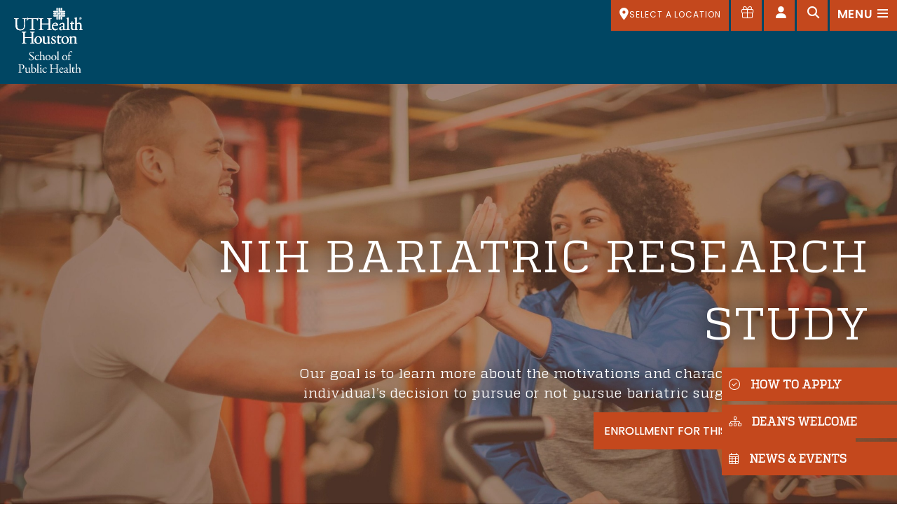

--- FILE ---
content_type: text/html;charset=UTF-8
request_url: https://sph.uth.edu/research/centers/cpph/bariatricstudy/
body_size: 15123
content:
  
  
  
  
  
    
  
  
  






<!doctype html>
<html class="no-js" lang="en">
<head>
<meta charset="UTF-8">
<meta name="viewport" content="width=device-width, initial-scale=1.0">
	       
    <!-- mpt = NIH Bariatric Research Study, url = /research/centers/cpph/bariatricstudy/index.htm -->
   
   <!-- list = <a href='/research/centers/cpph/bariatricstudy' title='Bariatric Study'>Bariatric Study</a> -->
    <!-- lvl = 5 -->
                                                     
         <!-- ms1 = Bariatric Study - CPPH -->
           <!-- host folder: com.dotmarketing.portlets.folders.model.Folder@3f986d9d[name=bariatricstudy,sortOrder=0,showOnMenu=false,hostId=6d039101-147d-4b16-bb21-359713588822,title=Bariatric Study,filesMasks=,defaultFileType=9d2d55d9-d26f-49db-8ada-a360c17f9aae,modDate=2020-12-22 16:39:59.02,iDate=2020-12-22 16:39:58.917,type=folder,owner=ratterstrom,inode=9bd0128c-de96-4622-ae2d-ded50ab262f0,identifier=280787de-f747-401a-a964-af5242d510f7] | hostfolder title: Bariatric Study | ms2 = Bariatric Study - CPPH - UTHealth Houston School of Public Health -->
       <title>Bariatric Study - CPPH - UTHealth Houston School of Public Health</title>
<!-- Page Title end -->
<!-- SEO -->
		<script>(function(w,d,s,l,i){w[l]=w[l]||[];w[l].push({'gtm.start':
	new Date().getTime(),event:'gtm.js'});var f=d.getElementsByTagName(s)[0],
	j=d.createElement(s),dl=l!='dataLayer'?'&l='+l:'';j.async=true;j.src=
	'https://www.googletagmanager.com/gtm.js?id='+i+dl;f.parentNode.insertBefore(j,f);
	})(window,document,'script','dataLayer','GTM-PDRMWN');</script>
		<link rel="canonical" href="https://sph.uth.edu/research/centers/cpph/bariatricstudy/">
                   
            <meta prefix="og: https://ogp.me/ns#" property="og:image" content="https://share.uth.edu/global/img/og/sph.jpg">
    <meta prefix="og: https://ogp.me/ns#" property="og:title" content="NIH Bariatric Research Study">
                <meta prefix="og: https://ogp.me/ns#" property="og:url" content="https://sph.uth.edu/research/centers/cpph/bariatricstudy/">
    <meta prefix="og: https://ogp.me/ns#" property="og:type" content="article">
                                             
<meta name="pageid" content="6d039101-147d-4b16-bb21-359713588822">

 

    
  <script type="text/javascript" src="/ruxitagentjs_ICA15789NPRTUVXfqrux_10327251022105625.js" data-dtconfig="app=ea7c4b59f27d43eb|cuc=fw15vsaq|owasp=1|mel=100000|expw=1|featureHash=ICA15789NPRTUVXfqrux|dpvc=1|lastModification=1765205845408|tp=500,50,0|rdnt=1|uxrgce=1|srbbv=2|agentUri=/ruxitagentjs_ICA15789NPRTUVXfqrux_10327251022105625.js|reportUrl=/rb_bf52972voc|rid=RID_-2120622804|rpid=-531330684|domain=uth.edu" data-config='{"revision":1765205845408,"beaconUri":"\/rb_bf52972voc","agentUri":"\/ruxitagentjs_ICA15789NPRTUVXfqrux_10327251022105625.js","environmentId":"fw15vsaq","modules":"ICA15789NPRTUVXfqrux"}' data-envconfig='{"tracestateKeyPrefix":"488b5801-2681e896"}' data-appconfig='{"app":"ea7c4b59f27d43eb"}'></script><script type="application/ld+json">
  {
      "@context": "https://schema.org",
      "@type": "WebPage",
      "name": "NIH Bariatric Research Study",
            "description": "NIH Bariatric Research Study - UTHealth Houston School of Public Health",
      "publisher": {
          "@type": "CollegeOrUniversity",
          "name": "UTHealth Houston"
      }
  }
  </script>
      <!-- SEO end -->
<!-- SPH head -->
<link rel="shortcut icon" href="/global/img/layout/favicon.png">
<link rel="apple-touch-icon" href="/global/img/layout/apple-touch-icon.png">
<link rel="apple-touch-icon" sizes="72x72" href="/global/img/layout/apple-touch-icon-72x72.png">
<link rel="apple-touch-icon" sizes="114x114" href="/global/img/layout/apple-touch-icon-114x114.png">
<!-- Web Fonts-->
<!-- <link href="https://fonts.googleapis.com/css?family=Poppins:400,500,600,900%7cPlayfair+Display:400i" rel="stylesheet"> -->
<link rel="preconnect" href="https://fonts.googleapis.com">
<link rel="preconnect" href="https://fonts.gstatic.com" crossorigin>
<link href="https://fonts.googleapis.com/css2?family=Poppins:ital,wght@0,400;0,500;0,600;0,700;0,800;0,900;1,400&display=swap" rel="stylesheet"> 
<!-- Plugins-->
<link href="/global/css/plugins.min.css" rel="stylesheet">
<script src="https://kit.fontawesome.com/993fd1696b.js" crossorigin="anonymous"></script>
<link rel="stylesheet" href="https://cdn.jsdelivr.net/npm/foundation-sites@6.7.5/dist/css/foundation.min.css" />
<link rel="stylesheet" href="https://cdn.jsdelivr.net/npm/motion-ui@1.2.3/dist/motion-ui.min.css" />
<link rel="stylesheet" href="https://cdnjs.cloudflare.com/ajax/libs/foundicons/3.0.0/foundation-icons.css" />
<link rel="stylesheet" href="/global/css/template.css?v=12281015" />
<link rel="stylesheet" href="/global/css/layout.css?v=12281015" />
<link rel="stylesheet" href="/global/css/widgets/hero.css?v=12281015" />
<link rel="stylesheet" href="/global/css/widgets/cards.css?v=12281015" />
<link rel="stylesheet" href="/global/css/widgets/boxes.css?v=12281015" />
<link rel="stylesheet" href="/global/css/widgets/1col.css?v=12281015" />
<link rel="stylesheet" href="/global/css/degreefinder.css?v=12281015" />
<link href="/global/css/layout-1600.css?v=12281015" rel="stylesheet">
<link href="/global/css/layout-800.css?v=12281015" rel="stylesheet">
<link rel="stylesheet" href="/global/css/layout-basic.css?v=12281015" />
<!-- UTH meta -->

 <meta name="lastModifiedDate" content="2025-09-17 14:12:55.983">      <style>
.scroll {
  color: white;
}
.full-width.content-fixed.darkText.anchor {
  margin-top: 1rem;
}
</style><!-- UTH meta end -->
<!-- SPH head end -->

 
</head>
<body class="layout-basic">
<noscript><iframe title="GTM" src="https://www.googletagmanager.com/ns.html?id=GTM-PDRMWN" height="0" width="0" style="display:none;visibility:hidden"></iframe></noscript>
    <span id="top"></span>
<div id="skip" role="region" aria-label="Skip Nav"><a href="#content">Skip to Main Content</a></div>
<!-- Preloader-->
<div class="page-loader">
   <div class="page-loader-inner">
      <div class="spinner">
         <div class="double-bounce1"></div>
         <div class="double-bounce2"></div>
      </div>
   </div>
</div>
<!-- Preloader end-->
<nav aria-label="top-nav">
<!-- Campus Nav -->
<div id="campusDrawer" class="top-drawer">
   <div class="container-fluid container-drawer">
     <div class="grid-x">
       <div class="cell">
         <div class="drawer-header">
           <div class="heading-two"><span class="fal fa-map-marker-alt"></span> Select a Location</div>
         </div>
         <div class="drawer-content">
           <div class="quicklinks campusselect">
                           <div class="quicklink"><a href="/campuses/houston"><img src="/global/img/ico/houston.png" alt="Houston Campus" class="img-fluid"><strong>HOUSTON</strong><span class="dir"><span class="fas fa-map-marker-alt"></span></span><span class="num">713-500-9032</span></a></div>
                              <div class="quicklink"><a href="/campuses/austin"><img src="/global/img/ico/austin.png" alt="Austin Campus" class="img-fluid"><strong>AUSTIN</strong><span class="dir"><span class="fas fa-map-marker-alt"></span></span><span class="num">512-482-6160</span></a></div>
                              <div class="quicklink"><a href="/campuses/brownsville"><img src="/global/img/ico/brownsville.png" alt="Brownsville Campus" class="img-fluid"><strong>BROWNSVILLE</strong><span class="dir"><span class="fas fa-map-marker-alt"></span></span><span class="num">956-755-0678</span></a></div>
                              <div class="quicklink"><a href="/campuses/dallas"><img src="/global/img/ico/dallas.png" alt="Dallas Campus" class="img-fluid"><strong>DALLAS</strong><span class="dir"><span class="fas fa-map-marker-alt"></span></span><span class="num">972-546-2920</span></a></div>
                              <div class="quicklink"><a href="/campuses/el-paso"><img src="/global/img/ico/elpaso.png" alt="El Paso Campus" class="img-fluid"><strong>EL PASO</strong><span class="dir"><span class="fas fa-map-marker-alt"></span></span><span class="num">915-975-8520</span></a></div>
                              <div class="quicklink"><a href="/campuses/san-antonio"><img src="/global/img/ico/sanantonio.png" alt="San Antonio Campus" class="img-fluid"><strong>SAN ANTONIO</strong><span class="dir"><span class="fas fa-map-marker-alt"></span></span><span class="num">210-276-9000</span></a></div>
                          </div>
         </div>
       </div>
     </div>
   </div>
 </div>
<!-- Campus Nav end -->		

<!-- Dashboard Nav -->
	<div id="dashboardDrawer" class="top-drawer">
		<div class="container-fluid container-drawer">
			<div class="grid-x">
				<div class="cell">
					<div class="drawer-header">
						<div class="heading-two"><span class="fal fa-external-link"></span> Quicklinks</div>
					</div>
					<div class="drawer-content">
						<div class="quicklinks" data-equalizer>
						    <div class="quicklink"><a data-equalizer-watch href="https://uthtmc.sharepoint.com/sites/SPH-mySPH"><img src="/global/img/ico/ico-mysph.png" alt="Open mySPH" class="img-fluid"><strong>mySPH</strong></a></div>
							<div class="quicklink"><a data-equalizer-watch href=" https://my.uth.tmc.edu/"><img src="/global/img/ico/key.png" alt="Open myUTH" class="img-fluid"><strong>myUTH</strong></a></div>
							<div class="quicklink"><a data-equalizer-watch href="https://uthtmc.sharepoint.com/sites/SPH"><img src="/global/img/ico/its.png" alt="Open ITS" class="img-fluid"><strong>SPH INTRANET</strong></a></div>
							<div class="quicklink"><a data-equalizer-watch href="https://outlook.office.com"><img src="/global/img/ico/icon-email.png" alt="Open Webmail" class="img-fluid"><strong>WEBMAIL</strong></a></div>
							<div class="quicklink"><a data-equalizer-watch href="https://uth.instructure.com/"><img src="/global/img/ico/canvas.png" alt="Open CANVAS" class="img-fluid"><strong>CANVAS</strong></a></div>
							<div class="quicklink"><a data-equalizer-watch href="/research/library/index.htm"><img src="/global/img/ico/lib.png" alt="Open Library" class="img-fluid"><strong>LIBRARY</strong></a></div>
							<div class="quicklink"><a data-equalizer-watch href="/events/"><img src="/global/img/ico/cal.png" alt="Open Calendar" class="img-fluid"><strong>CALENDAR</strong></a></div>
							<div class="quicklink"><a data-equalizer-watch href="https://www.uth.edu/student/"><img src="/global/img/ico/UTHtapestry.png" alt="Open University Services" class="img-fluid"><strong>UNIVERSITY SERVICES</strong></a></div>
						</div>
					</div>
				</div>
			</div>
		</div>
	</div>
<!-- Dashboard Nav end -->			
<!-- Search Nav-->
<div id="searchDrawer" class="top-drawer">
	<div class="container-fluid container-drawer">
		<div class="grid-x">
			<div class="cell">
				<div class="drawer-header">
					<div class="heading-two"><span class="fal fa-search"></span> Search</div>
				</div>
				<div class="drawer-content">
				
					<div class="tab-content" id="searchTabContent">
						<div class="tab-pane fade show active" id="searchAll">
						<form action="/search" method="get">
							<input class="form-control form-control-lg search-input" name="q" id="q" aria-label="what are you looking for?" data-type="srall" type="text" placeholder="what are you looking for?">
						    <input type="submit" value="Search" class="hidden">
						</form>
						</div>
						
						<div id="searchSuggest" class="search-suggest">
							
						</div>
					</div>
				</div>
			</div>
		</div>
	</div>
</div><!-- Search  end-->
</nav>
<!-- Header -->
<header class="header header-transparent">
   <div class="container-fluid"> 
      <!-- Brand-->
      <div class="inner-header"><a class="inner-brand" href="/"><img src="/global/img/layout/logo.svg" class="img-fluid" alt="UTH"></a></div>
      <div class="extra-nav">         <ul>
            <li class="campus-nav"><a class="campus-open" href="#" aria-label="SELECT A LOCATION"><span class="fas fa-map-marker-alt"></span> <span class="selected-campus">SELECT A LOCATION</span></a></li>
            <!-- Give Button -->
<li><a class="give-icon" href="https://www.uth.edu/giving/support-our-schools/school-of-public-health" aria-label="Give to SPH"><span class="fal fa-gift" aria-hidden="true"></span><span class="show-for-sr">Give to SPH</span></a></li>
<!-- Give Button End -->
            <li><a class="dashboard-open" href="#" aria-label="Open dashboard"><span class="fas fa-user"></span><span class="show-for-sr">Open dashboard</span></a></li>
            <li><a class="search-open" href="#" aria-label="Open search"><span class="fas fa-search"></span><span class="show-for-sr">Search</span></a></li>
            <li><a class="off-canvas-open" data-type="mnav" href="#" aria-label="Open menu"><span class="menu-item-span"><span class="ti-menu"></span></span><span class="show-for-sr">Open main menu</span></a></li>
            <li class="nav-toggle"><a href="#" data-toggle="collapse" data-target=".inner-navigation" aria-label="Close menu"><span class="menu-item-span"><span class="ti-menu"></span></span><span class="show-for-sr">Open main menu</span></a></li>
         </ul>
      </div>
   </div>
</header>
<!-- Header end -->
<!-- Fixed Nav-->
<nav aria-label="cta-nav">
<div class="fixed-cta-nav active">
   <div class="fixed-nav-inner"> <a href="/application"><span class="fal fa-check-circle"></span>HOW TO APPLY</a> <a href="/about/deans-note"><span class="fal fa-sitemap"></span>DEAN'S WELCOME</a> <a href="#" class="off-canvas-open" data-type="calnav"><span class="fal fa-calendar-alt"></span>NEWS &amp; EVENTS</a> </div>
</div>
<div class="fixed-cta-nav sub-nav open ">
   <div class="fixed-nav-inner"><a href="#"><span class="int">MS</span>Masters in Science</a><a href="#"><span class="int">MPH</span>Masters of Public Health</a><a href="#"><span class="int">PhD</span>Doctor of Philosophy</a></div>
</div>
</nav>
<!-- Fixed Nav end--> 
<main id="content">
<div class="full-width hero heroHeader hide-for-print parallax active loaded  whiteText " style=" background: url('/contentAsset/image/c07ef08f-fd1f-4736-ae2f-0cab7cfb4512/fileAsset/filter/Resize,Jpeg/resize_w/1920/jpeg_q/95') center top no-repeat; background-size: cover; overflow: hidden;">
    <div class="innerwrap">
        <div class="grid-container">
    <div class="row grid-x">
        <div class="columns cell">
            <div id="header-text">
            <h1><span style="text-shadow: 0px 0px 30px #000000;">NIH Bariatric Research Study</span></h1>            <h2 class="hero-subheading">Our goal is to learn more about the motivations and characteristics linked to an individual’s decision to pursue or not pursue bariatric surgery as treatment for obesity.</h2>                        <p class="cta">
                 <span style="background-color: #C4481D; border: 15px solid #C4481D; text-shadow: 0px 0px 0px #FFFFFF;">ENROLLMENT FOR THIS STUDY HAS CLOSED ></span>            </p>
                        </div>
        </div>
   </div>
   </div>
      </div>
</div>
        
        
        
    <script>
        var myStringOfstyles = '';
            myStringOfstyles += '#topmenu, #topmenu .top-bar, #mfTopbar, #mfTopbar li {background: #4e738a;}';
            myStringOfstyles += '#topmenu #mfTopbar li a {background: #4e738a;}';
            myStringOfstyles += '#topmenu #mfTopbar li a:hover {background: #002856;}';
            myStringOfstyles += 'nav.top-bar {padding: 0; height: auto;}';
        
        var linkElement = this.document.createElement('link');
        linkElement.setAttribute('rel', 'stylesheet');
        linkElement.setAttribute('type', 'text/css');
        linkElement.setAttribute('href', 'data:text/css;charset=UTF-8,' + encodeURIComponent(myStringOfstyles));
        document.head.appendChild(linkElement);
    </script>

    <div data-sticky-container>
        <div id="topmenu" class="sticky is-anchored" data-sticky data-top-anchor="topmenu:top" data-options="stickyOn:small; marginTop:0;" data-sticky-on="small">
            <div class="grid-container">
                <div class="title-bar" data-responsive-toggle="dropdown-nav" data-hide-for="large" style="height: 2.8125rem">
                    <div style="position: absolute; right: 1rem;" data-toggle="dropdown-nav">
                        <div class="title-bar-title"><a href="javascript:;" style="color: #fff; text-decoration: none;">Menu</a></div>
                        <button class="menu-icon" type="button"></button>
                    </div>
                </div>  
                <nav class="top-bar">
                    <div class="top-bar-left" id="dropdown-nav">
                        <ul class="vertical large-horizontal menu" id="mfTopbar">
                            <li class="divider"></li>
                            <li>
                                <a href="#about" class="scroll">
                                                                ABOUT THE STUDY</a>
                            </li>
                            <li class="divider"></li>
                            <li><a href="#expect" class="scroll">WHAT TO EXPECT</a></li>
                            <li class="divider"></li>                            <li><a href="#who" class="scroll">WHO IS ELIGIBLE</a></li>
                            <li class="divider"></li>                             <li><a href="#enroll" class="scroll">HOW TO ENROLL</a></li>
                            <li class="divider"></li>                             <li><a href="#connect" class="scroll">CONNECT WITH US</a></li>
                            <li class="divider"></li>       </ul>
                    </div>
                </nav>
            </div>
        </div>
    </div>
    
<div class="grid-container gc2">
	<div class="grid-x grid-margin-x row">
		<div class="columns cell"><div class="full-width content-fixed  darkText anchor" id="about" style="  overflow: hidden;">
    <div class="innerwrap">
	<div class="grid-container">
		<div class="row grid-x grid-margin-x">
			<div class="columns cell">
			<h4>What is the NIH Bariatric Research Study?</h4>
<p>The National Institutes of Health (NIH) Bariatric Research Study is an investigation into the intrapersonal, interpersonal and environmental factors associated with individuals&rsquo; (1) completion of bariatric surgery, (2) achievement of post-surgery weight loss, and (3) resolution of co-existing diseases.</p>
<p>Researchers particularly hope to identify and understand influences associated with the choice to have or not have bariatric surgery. A variety of factors will be examined, including race, ethnicity, family and community relationships, socio-economic factors, and more.</p>
			</div>
		</div>
	</div>
	</div>
</div><div class="full-width content-fixed  darkText anchor" style="  overflow: hidden;">
  	<div class="grid-container">
  		<div class="row grid-x  grid-margin-x ">
					<div class="small-12 large-4 columns cell margin-medium-top left-content "><div class="inner"><figure><img src="/research/centers/cpph/bariatricstudy/assets/img/Lifestyle - Couple in kitchen cooking.jpg?language_id=1" alt="Lifestyle - Couple in kitchen cooking" width="300" height="450" /></figure></div></div>        
			<div class="small-12 large-8 columns cell margin-medium-top right-content "><div class="inner"><h4><span style="color: #000000;">Why is this important?</span></h4>
<p>Obesity, associated with increased risk of disease and death, is considered a significant public health problem in the United States as rates continue to rise steadily.</p>
<p>Bariatric surgery is a safe and effective treatment for those battling obesity, as well as for those battling it with co-existing conditions as type 2 diabetes and cardiovascular disease. It has been shown that persons with obesity who undergo the surgery are more likely to live longer and enjoy a higher quality of life in comparison to those who opt out of having the surgery. For this reason, this procedure is becoming increasingly common, especially in cases where attempts to follow conventional treatment methods (such as increasing physical exercise and decreasing food intake) have failed.</p>
<p>However &ndash; though the benefits of bariatric surgery are well-known, only 50% of patients who are referred or eligible actually follow through with their decision to undergo the operation. Through the NIH Bariatric Research Study, we hope to better understand why individuals decide against or in favor of having bariatric surgery. And for those who decide to follow through with surgery, we seek to identify characteristics that affect post-surgery outcomes of continued healthy weight-loss and illness resolution. Understanding such motivations and characteristics can help us in developing effective tools and strategies that encourage bariatric surgery completion &ndash; and decrease obesity and obesity-related disease/death in the United States.</p>
<p>&nbsp; &nbsp;</p></div></div>
			      		</div>
	  </div></div><div class="full-width content-fixed  darkText anchor" id="expect" style="  overflow: hidden;">
    <div class="innerwrap">
	<div class="grid-container">
		<div class="row grid-x grid-margin-x">
			<div class="columns cell">
			<h4>What will the process look like if I decide to participate?</h4>
<p>If you are eligible for the NIH Bariatric Research Study, a team member will contact you, answer any questions you may have, and invite you to take part in the study.</p>
<p>You will be asked to complete up to four participant-sessions, containing surveys and brief interviews. Surveys take about 2 hours to complete per session and can be done entirely online at your convenience. They will ask about your diet, exercise regimen, family and health-care provider relationships, community systems, your attitudes and beliefs on bariatric surgery, and more. Interviews take about 15 minutes per session, can be done either by phone, online, or in-person, based on your choice. If during the course of this study, you have bariatric surgery, you may be asked to provide clinical information about your procedure and the results of your labs.</p>
<p>You may be eligible to receive compensation for participating in this study. Please ask a team member for more information.</p>
			</div>
		</div>
	</div>
	</div>
</div><div class="full-width content-fixed  whiteText  anchor" style="  overflow: hidden;">
    <div class="innerwrap">
	<div class="grid-container">
		<div class="row grid-x grid-margin-x">
			<div class="columns cell">
			<figure><img src="/research/centers/cpph/bariatricstudy/assets/img/Bariatric Research Study Figure.png?language_id=1" alt="Bariatric Research Study Figure" width="700" height="319" style="display: block; margin-left: auto; margin-right: auto;" /></figure>
			</div>
		</div>
	</div>
	</div>
</div><div class="full-width content-fixed  darkText anchor" id="who" style="  overflow: hidden;">
    <div class="innerwrap">
	<div class="grid-container">
		<div class="row grid-x grid-margin-x">
			<div class="columns cell">
			<h4>Who is eligible to participate?</h4>
<p>The NIH Bariatric Research Study seeks to enroll those who are currently considering and/or have considered having bariatric surgery, even if they ultimately decide against having the surgery. Particularly, those who have been medically referred for bariatric surgery, but are no longer interested in pursuing surgery, may also be eligible for the study.</p>
<p>The following provides additional requirements for participation. For successful enrollment, participants must:</p>
<ul>
<li>Be at least 18 years old</li>
<li>Be medically eligible for bariatric surgery (as determined by a medical doctor)</li>
<li>Understand English or Spanish</li>
<li><span style="background-color: #ffff00;">Have bariatric surgery by December 31, 2022</span></li>
</ul>
			</div>
		</div>
	</div>
	</div>
</div><div class="full-width content-fixed  whiteText  anchor" id="enroll" style="  overflow: hidden;">
    <div class="innerwrap">
	<div class="grid-container">
		<div class="row grid-x grid-margin-x">
			<div class="columns cell">
			<p><span style="color: #000000;">Once you accept our invitation to participate, you will be asked to complete a 15-minute interview and a series of surveys as part of your first participant-session for the study (see&nbsp;<a href="https://sph.uth.edu/research/centers/cpph/bariatricstudy/#expect">What to Expect</a> for more details). The total time required to complete the first participant-session is approximately 2&ndash;2.5 hours.</span></p>
<p><span style="color: #000000;">You may be eligible to receive compensation for your time. Please ask a team member for more information.</span></p>
			</div>
		</div>
	</div>
	</div>
</div><div class="full-width content-fixed  darkText anchor" id="connect" style="  overflow: hidden;">
    <div class="innerwrap">
	<div class="grid-container">
		<div class="row grid-x grid-margin-x">
			<div class="columns cell">
			<h4>Who is directing this study?</h4>
<p>The NIH Bariatric Research Study is supervised by team members from the University of Texas Health Science Center at Houston (UTHealth) School of Public Health and the University of Texas Southwestern (UTSW) Medical Center.</p>
<p>Study investigators include:<br /><br /><a href="https://sph.uth.edu/faculty/index.htm#eoqZo3Z7Rr90JwxFak9JoHb4qY7DUXqRjQoPm10dhYU=">Dr. Sarah E. Messiah</a><br /><a href="https://utswmed.org/doctors/benjamin-schneider/">Dr. Benjamin Schneider<br /></a><a href="https://utswmed.org/doctors/carrie-mcadams/">Dr. Carrie McAdams</a></p>
			</div>
		</div>
	</div>
	</div>
</div><div class="full-width content-fixed  darkText anchor" style="  overflow: hidden;">
  	<div class="grid-container">
  		<div class="row grid-x  grid-margin-x ">
					<div class="small-12 large-4 columns cell margin-medium-top left-content "><div class="inner"><p><img src="/research/centers/cpph/bariatricstudy/assets/img/Clinic staff - Doctor smiling.jpg?language_id=1" alt="Clinic staff - Doctor smiling" width="400" height="267" style="display: block; margin-left: auto; margin-right: auto;" /></p>
<p style="text-align: center;"></p></div></div>        
			<div class="small-12 large-8 columns cell margin-medium-top right-content "><div class="inner"><h4>How do I contact the NIH Bariatric Research Study team if I have questions?</h4>
<p>You can contact us via email at <a href="/cdn-cgi/l/email-protection" class="__cf_email__" data-cfemail="d7b5b6a5bea4a3a2b3ae97a2a3bff9a3bab4f9b2b3a2">[email&#160;protected]</a> or by phone at 972-546-2953.</p>
<p>You can also reach out to us via our pages on Facebook and Instagram. Here you&rsquo;ll find answers to frequently asked questions, as well as access to educational videos with regard to bariatric surgery and recommendations post-surgery.</p>
<p style="text-align: center;"><a href="https://www.facebook.com/bariatricstudy" target="_blank" rel="noopener"><img src="/research/centers/cpph/bariatricstudy/assets/img/f_logo_RGB-Blue_144.png?language_id=1" alt="Facebook Logo" width="50" height="50" /></a>&nbsp; &nbsp; &nbsp;&nbsp;<a href="https://www.instagram.com/bariatric_study" target="_blank" rel="noopener"><img src="/research/centers/cpph/bariatricstudy/assets/img/Instagram_Glyph_Gradient_RGB.png?language_id=1" alt="Instagram Logo" width="50" height="50" /></a></p>
<p><em>This project has been approved by the UTHealth Committee for Protection of Human Subjects, IRB# HSC-SPH-18-0850.</em></p></div></div>
			      		</div>
	  </div></div>        </div>
    </div>
</div>
<div class="grid-container">
	<div class="grid-x grid-margin-x">
		<div class="cell medium-6">
            		</div>
		<div class="cell medium-6">
                   </div>
    </div>
</div>
</main>

	<!-- Recent entries widget-->
	<!--<aside class="widget widget-recent-entries news" aria-label="contact-us-2">
		<div class="widget-title">
			<h6>In the Media</h6>
		 </div>
		<ul class="no-bullet">
					<li><a href="https://www.dallasnews.com/news/2021/02/05/5-things-to-keep-in-mind-when-comparing-dallas-and-dentons-covid-vaccine-efforts/" target="_blank" title="Open article in a new tab">5 things to keep in mind when comparing Dallas and Denton’s COVID vaccine efforts - Nic Garcia and Charles Scudder</a><span class="post-date">February 4 2021</span></li>
					<li><a href="https://www.wfaa.com/article/news/health/coronavirus/vaccine/parkland-doctor-reunites-with-first-patient-who-survived-covid/287-c15e7638-ff30-42b5-b87d-f5ccf3a638b0" target="_blank" title="Open article in a new tab">UTHealth School of Public Health alumni and Parkland doctor reunites with first patient who survived COVID-19 - Teresa Woodard</a><span class="post-date">February 1 2021</span></li>
					<li><a href="https://www.debeaumont.org/news/2020/pivoting-in-the-pandemic-making-culinary-medicine-accessible-and-engaging/" target="_blank" title="Open article in a new tab">Pivoting in the Pandemic: Making Culinary Medicine Accessible and Engaging - John “Wesley” McWhorter, DrPH, MS, RDN, LD, CSCS</a><span class="post-date">December 8 2020</span></li>
					<li><a href="https://elemental.medium.com/eat-your-water-12-hydrating-healthy-fruits-and-vegetables-88d6b33c3fb7" target="_blank" title="Open article in a new tab">Eat Your Water: 12 Hydrating Healthy Fruits and Vegetables - Elemental</a><span class="post-date">July 16 2020</span></li>
				</ul>-->


		<!-- FOOTER -->
	<footer class="footer">
	    <div class="footer-widgets">
	        <div class="grid-container">
	            <div class="grid-x grid-margin-x">
	                 <div class="cell medium-3">
		<a href="https://sph.uth.edu/campuses/houston" title="Link to SPH Website"><img src="https://sph.uth.edu/global/img/layout/UTHH-SPH-Horizontal-Footer.png" alt="UTHealth Houston School of Public Health"></a>
	</div>
	                <div class="cell medium-offset-4 medium-5 align-self-middle" style="margin-bottom: 1rem;">
	                    <ul class="social-icons text-right">
	                        
	                        <li><a href="https://www.instagram.com/uthealthsph/" aria-label="Instagram"><span class="fab fa-instagram"></span><span class="show-for-sr">Instagram</span></a></li>
	                        <li><a href="https://www.facebook.com/UTHealthSPH/" aria-label="Facebook"><span class="fab fa-facebook-f"></span><span class="show-for-sr">Facebook</span></a></li>
	                        <li><a href="https://www.youtube.com/user/UtexasSPH" aria-label="YouTube"><span class="fab fa-youtube"></span><span class="show-for-sr">YouTube</span></a></li>
	                        <li><a href="https://www.linkedin.com/school/uthealthsph/" aria-label="LinkedIn"><span class="fab fa-linkedin"></span><span class="show-for-sr">LinkedIn</span></a></li>
	                        <li><a href="https://www.flickr.com/photos/uthealthsph/" aria-label="Flickr"><span class="fab fa-flickr"></span><span class="show-for-sr">Flickr</span></a></li>
	                    </ul>
	                </div>
	                <div class="large-9 cell widget">
	                    <aside class="widget-recent-entries" aria-label="contact-us">
	                        <div class="widget-title">
	                            <div class="h6">Contact Us</div>
	                            <hr>
	                        </div>
	                    </aside>
	                    <div class="grid-x grid-margin-x">
	                        <div class="medium-4 cell widget textwidget">
	                            	                                 <p><span style="font-weight:600; font-size:0.95rem; color:#fd923a;">Admissions and Student Services</span><br>
										Main: 713-500-9032<br>
											 <a style="text-decoration:underline;" href="/cdn-cgi/l/email-protection#b8ebe8f0f9dcd5d1cbcbd1d7d6cbf8cdccd096ccd5db96dddccd"><span class="__cf_email__" data-cfemail="e6b5b6aea7828b8f95958f898895a693928ec8928b85c8838293">[email&#160;protected]</span></a><br>
                                                                                          <a style="text-decoration:underline;" href="/cdn-cgi/l/email-protection#eebdbea6bd9a9b8a8b809abd8b9c98878d8b9dae9b9a86c09a838dc08b8a9b"><span class="__cf_email__" data-cfemail="e7b4b7afb4939283828993b48295918e848294a792938fc9938a84c9828392">[email&#160;protected]</span></a>
										</p>

<p><span style="font-weight:600; font-size:0.95rem; color:#fd923a;">Austin</span><br>
										
                                                                                      1836 San Jacinto Blvd., Suite 510<br>Austin, TX 78701<br>
											 Main: 512-482-6160<br/>
										<a style="text-decoration:underline;" href="https://sph.uth.edu/enroll/admissions/index.htm#TID-cee6dbe4-0840-4bb2-8282-d8fbe4fdb93a-2" title="Austin Campus Admissions">Austin Admissions</a>

										</p>

<p><span style="font-weight:600; font-size:0.95rem; color:#fd923a;">Brownsville</span><br>
										
                                                                                      780 Ringgold Rd,<br>Brownsville, TX 78520<br>
										      Main: 956-755-0600<br/>
										      <a style="text-decoration:underline;" href="https://sph.uth.edu/enroll/admissions/index.htm#TID-cee6dbe4-0840-4bb2-8282-d8fbe4fdb93a-2" title="Brownsville Campus Admissions">Brownsville Admissions</a>
										</p>
	                        </div>
	                        <div class="medium-4 cell widget textwidget">
	                            	                                 <p><span style="font-weight:600; font-size:0.95rem; color:#fd923a;">Dallas</span><br>
										Trinity Towers<br>
                                                                                      2777 N. Stemmons Freeway, Suite 8400,<br>Dallas, TX 75207<br>
											 Main: 972-546-2920<br/>
<a style="text-decoration:underline;" href="https://sph.uth.edu/enroll/admissions/index.htm#TID-cee6dbe4-0840-4bb2-8282-d8fbe4fdb93a-2" title="Dallas Campus Admissions">Dallas Admissions</a>
										</p>

<p><span style="font-weight:600; font-size:0.95rem; color:#fd923a;">El Paso </span><br>
										Medical Center of the Americas Foundation<br>
                                                                                      5130 Gateway Boulevard East MCA 110,<br> El Paso, TX 79905<br>
											 Main: 915-975-8520<br/>
<a style="text-decoration:underline;" href="https://sph.uth.edu/enroll/admissions/index.htm#TID-cee6dbe4-0840-4bb2-8282-d8fbe4fdb93a-2" title="El Paso Campus Admissions">El Paso Admissions</a>
										</p>
	                        </div>
	                        <div class="medium-4 cell widget textwidget">
	                            	                                 <p><span style="font-weight:600; font-size:0.95rem; color:#fd923a;">Houston</span><br>
										1200 Pressler Street,<br>Houston, TX 77030<br>
											 Main: 713-500-9050<br/>
<a style="text-decoration:underline;" href="https://sph.uth.edu/enroll/admissions/index.htm#TID-cee6dbe4-0840-4bb2-8282-d8fbe4fdb93a-2" title="Houston Campus Admissions">Houston Admissions</a>
										</p>

<p><span style="font-weight:600; font-size:0.95rem; color:#fd923a;">San Antonio</span><br>
										7411 John Smith Drive, Suite 1100,<br>San Antonio, TX 78229<br>
											 Main: 210-276-9000<br>
<a style="text-decoration:underline;" href="https://sph.uth.edu/enroll/admissions/index.htm#TID-cee6dbe4-0840-4bb2-8282-d8fbe4fdb93a-2" title="San Antonio Campus Admissions">San Antonio Admissions</a>
										</p>
	                        </div>
	                    </div>
	                </div>
	                <div class="large-3 cell">
	                    <div class="grid-x grid-margin-x">
	                        <div class="cell">
	                            <aside class="widget widget-links-entries" aria-label="quicklinks">
	                                <div class="widget-title">
	                                    <div class="h6">Quick Links</div>
	                                    <hr>
	                                </div>
	                                <ul class="no-bullet">
	                                    	                                    	                                    <li><a href="https://sph.uth.edu/about/facts">About Us</a></li>
	                                    	                                    <li><a href="https://www.uth.edu/registrar/current-students/student-information/academic-calendar.htm">Academic Calendar (Registrar's Office)</a></li>
	                                    	                                    <li><a href="https://www.uth.edu/campus-carry/Campus-Carry-Policies-at-UTHealth.pdf">Campus Carry</a></li>
	                                    	                                    <li><a href="https://www.uth.edu/canvas/index.htm">Canvas</a></li>
	                                    	                                    <li><a href="https://careers.uth.tmc.edu/us/en">Careers</a></li>
	                                    	                                    <li><a href="https://www.uthealthemergency.org/">Emergency Information</a></li>
	                                    	                                    <li><a href="https://www.uth.edu/giving/support-our-schools/school-of-public-health">Giving to the School of Public Health</a></li>
	                                    	                                    <li><a href="https://iris.uth.tmc.edu/">iRIS</a></li>
	                                    	                                    <li><a href="https://uthtmc.sharepoint.com/sites/SPH">Intranet</a></li>
	                                    	                                    <li><a href="https://sph.uth.edu/research/library/index.htm">Library</a></li>
	                                    	                                    <li><a href="https://my.uth.tmc.edu/">myUTH</a></li>
	                                    	                                    <li><a href="https://www.uth.edu/titleix/">Report sexual misconduct </a></li>
	                                    	                                    <li><a href="https://www.uth.edu/index/policies.htm">Site Policies & Required Links</a></li>
	                                    	                                    <li><a href="https://www.uth.edu/student/">University Services</a></li>
	                                    	                                    <li><a href="https://www.uth.edu/">UTHealth Houston</a></li>
	                                    	                                    <li><a href="https://uthealthstart.uth.edu/">UTStart (Sponsored Projects) </a></li>
	                                    	                                </ul>
	                            </aside>
	                        </div>
	                    </div>
	                </div>
	            </div>
	        </div>
	    </div>
	    <div class="footer-bar">
	        <div class="grid-container">
	            <div class="grid-x grid-margin-x">
	                <div class="cell">
	                    <div class="copyright">
	                        <p><a href="https://ww2.uth.edu/dotAdmin/#/c/calendar" style="color:#fff;">©</a> 2019 - Present University of Texas Health Science Center at Houston, All Rights Reserved. <a style="text-decoration:underline;"
	                                href="https://www.uth.edu/">UTHealth Houston</a></p>
	                    </div>
	                </div>
	            </div>
	        </div>
	    </div>
	</footer>
	<!-- FOOTER END -->
	<nav aria-label="side-nav">
<div class="off-canvas-sidebar">
    <div class="off-canvas-sidebar-wrapper" style="margin-right: 0px;">
        <div class="off-canvas-header"><a class="off-canvas-close" href="#" aria-label="Close"><span
                    class="fal fa-times"></span><span class="show-for-sr">Close</span></a></div>
        <div class="off-canvas-content">
            <div class="inner-canvas mnav active">
                <!-- Text widget in Nav-->
                <div class="grid-x grid-margin-x medium-up-2">

                    
                                                
                    <div class="cell mcol0">
                        <nav class="menu-group" aria-label="Prospective Students Links">
                            <div class="heading-two">Prospective Students</div>
                                                        <div class="textwidget">
                                <menu>
                                                                                                            <li><a href="https://sph.uth.edu/about/public-health">What is public health?</a></li>
                                                                                                                                                <li><a href="https://sph.uth.edu/about/why-choose-us">Why choose us? </a></li>
                                                                                                                                                <li><a href="https://sph.uth.edu/academic-programs/">Academic Programs</a></li>
                                                                                                                                                <li><a href="https://sph.uth.edu/enroll/admissions/index.htm">Admissions</a></li>
                                                                                                                                                <li><a href="https://sph.uth.edu/enroll/finance/index.htm">Paying for your education</a></li>
                                                                                                                                                <li><a href="https://sph.uth.edu/enroll/scholarships/index.htm">Scholarships</a></li>
                                                                                                                                                <li><a href="https://sph.uth.edu/enroll/workforce/index.htm">Practical Experience</a></li>
                                                                                                        </menu>
                            </div>
                            </nav>
                                                    </div>
                            
                    <div class="cell mcol0">
                        <nav class="menu-group" aria-label="Who We Are Links">
                            <div class="heading-two">Who We Are</div>
                                                        <div class="textwidget">
                                <menu>
                                                                                                            <li><a href="https://sph.uth.edu/dept/">Departments</a></li>
                                                                                                                                                <li><a href="https://sph.uth.edu/faculty/">Faculty</a></li>
                                                                                                                                                <li><a href="https://sph.uth.edu/student-life/index.htm">Student Life</a></li>
                                                                                                                                                <li><a href="https://sph.uth.edu/about/directory">School Contacts</a></li>
                                                                                                                                                <li><a href="https://sph.uth.edu/about/alumni/">Alumni</a></li>
                                                                                                        </menu>
                            </div>
                            </nav>
                                                    </div>
                            
                    <div class="cell mcol0">
                        <nav class="menu-group" aria-label="Research Links">
                            <div class="heading-two">Research</div>
                                                        <div class="textwidget">
                                <menu>
                                                                                                            <li><a href="https://sph.uth.edu/research/centers/index.htm">Centers</a></li>
                                                                                                                                                <li><a href="https://sph.uth.edu/research/opportunities/fellowships">Fellowships</a></li>
                                                                                                                                                <li><a href="https://sph.uth.edu/research/library/index.htm">Library + Communication Center</a></li>
                                                                                                                                                <li><a href="https://sph.uth.edu/research/research-labs/">Faculty Research Labs</a></li>
                                                                                                        </menu>
                            </div>
                            </nav>
                                                    </div>
                            
                    <div class="cell mcol0">
                        <nav class="menu-group" aria-label="In The Community Links">
                            <div class="heading-two">In The Community</div>
                                                        <div class="textwidget">
                                <menu>
                                                                                                            <li><a href="https://sph.uth.edu/about/our-impact">Our Impact</a></li>
                                                                                                                                                <li><a href="https://sph.uth.edu/community/cont-edu">Continuing Education </a></li>
                                                                                                                                                <li><a href="https://sph.uth.edu/community/practice-and-engagement">Practice and Engagement</a></li>
                                                                                                                                                <li><a href="https://sph.uth.edu/community/action-lab/index.htm">ACTion Lab</a></li>
                                                                                                                                                <li><a href="https://sph.uth.edu/community/recruit-our-students">Recruit our Students</a></li>
                                                                                                                                                <li><a href="https://sph.uth.edu/community/media">Media Relations</a></li>
                                                                                                        </menu>
                            </div>
                            </nav>
                                                    </div>
                            
                    <div class="cell mcol0">
                        <nav class="menu-group" aria-label="New + Current Students Links">
                            <div class="heading-two">New + Current Students</div>
                                                        <div class="textwidget">
                                <menu>
                                                                                                            <li><a href="https://sph.uth.edu/about/commencement">2026 Commencement</a></li>
                                                                                                                                                <li><a href="https://sph.uth.edu/new-students/index.htm">Newly Admitted Students</a></li>
                                                                                                                                                <li><a href="https://uthtmc.sharepoint.com/sites/SPH-mySPH">mySPH</a></li>
                                                                                                                                                <li><a href="https://catalog.uth.edu/">Academic Catalog</a></li>
                                                                                                        </menu>
                            </div>
                            </nav>
                                                    </div>
                            
                    <div class="cell mcol0">
                        <nav class="menu-group" aria-label="At a glance Links">
                            <div class="heading-two">At a glance</div>
                                                        <div class="textwidget">
                                <menu>
                                                                                                            <li><a href="https://sph.uth.edu/about/accreditation">Accreditation</a></li>
                                                                                                                                                <li><a href="https://sph.uth.edu/inc/nav/main-nav/UTHealth-SPH-FactBook2025_2026 1.pdf">Fact Book</a></li>
                                                                                                                                                <li><a href="https://sph.uth.edu/about/deans-note">Dean's note</a></li>
                                                                                                                                                <li><a href="https://sph.uth.edu/about/facts">By the numbers</a></li>
                                                                                                                                                <li><a href="https://sph.uth.edu/about/history">History</a></li>
                                                                                                                                                <li><a href="https://sph.uth.edu/about/values">Mission, Vision, Values</a></li>
                                                                                                        </menu>
                            </div>
                            </nav>
                                                    </div>
                                               
                    




                </div>


            </div>



            <div class="inner-canvas calnav">
                <div class="heading-two">News & Events</div>
                <ul class="tabs" data-tabs id="news-events">
                    <li class="tabs-title is-active"><a href="#news-panel" aria-selected="true">News</a></li>
                    <li class="tabs-title"><a data-tabs-target="events-panel" href="#events-panel">Events</a></li>
                </ul>
                <div class="tabs-content" data-tabs-content="news-events">
                    <div class="tabs-panel is-active" id="news-panel">
                        <ul id="newsList" class="no-bullet">
                                                        <li>
                                                                                                                                <h4><a href="/news/story/uthealth-houston-receives-over-29-million-to-improve-colorectal-cancer-screening-rates-in-texas">UTHealth Houston Receives $2.9 Million CDC Award to Expand Colorectal Cancer Screening Across Texas</a></h4>
                                <p>UTHealth Houston has been awarded more than $2.9 million from the Centers for Disease Control and Prevention (CDC) to continue and expand a five-year initiative focused on increasing colorectal cancer screening, follow-up, and treatment across Federally Qualified Health Centers (FQHCs) in Texas.</p>
                                <a href="/news/story/uthealth-houston-receives-over-29-million-to-improve-colorectal-cancer-screening-rates-in-texas" class="blueButton right">Read more <span class="show-for-sr">UTHealth Houston Receives $2.9 Million CDC Award to Expand Colorectal Cancer Screening Across Texas</span></a>
                            </li>
                                                        <li>
                                                                                                                                <h4><a href="/news/story/spotlight-yesmeena-shmaitelly-learning-medicine-beyond-the-clinic-through-food-is-medicine-research">Spotlight: Yesmeena Shmaitelly, Learning Medicine Beyond the Clinic Through Food Is Medicine Research</a></h4>
                                <p>Since May 2025, second-year student at McGovern Medical School at UTHealth Houston, Yesmeena Shmaitelly, has played a pivotal role in advancing the Harris Health Food is Medicine (FIM) study, a multi-phased project providing fresh produce and nutrition education to at-risk pregnant mothers in the Greater Houston region.&nbsp;</p>
                                <a href="/news/story/spotlight-yesmeena-shmaitelly-learning-medicine-beyond-the-clinic-through-food-is-medicine-research" class="blueButton right">Read more <span class="show-for-sr">Spotlight: Yesmeena Shmaitelly, Learning Medicine Beyond the Clinic Through Food Is Medicine Research</span></a>
                            </li>
                                                        <li>
                                                                                                                                <h4><a href="/news/story/the-swaddle-study-advancing-black-maternal-health-through-community-collaboration">The Swaddle Study: Advancing Black Maternal Health Through Community Collaboration</a></h4>
                                <p>The Swaddle Study, led by <a href="https://sph.uth.edu/faculty/?fac=HYxpfBXe62PuuaR0ei1cNQZ5XdIO1FD2IwMS6HG%2BeJE=">Serwaa S. Omowale, PhD, LMSW, MPH,</a> assistant professor in <a href="https://sph.uth.edu/dept/mpach/">Management, Policy, and Community Health</a> and <a href="https://sph.uth.edu/research/centers/che/">Center for Health Equity</a> (CHE) faculty, is a federally supported, groundbreaking community-based research project designed to address long-standing racial inequities in maternal and infant health outcomes among Black families in the U.S..</p>
                                <a href="/news/story/the-swaddle-study-advancing-black-maternal-health-through-community-collaboration" class="blueButton right">Read more <span class="show-for-sr">The Swaddle Study: Advancing Black Maternal Health Through Community Collaboration</span></a>
                            </li>
                                                        <li>
                                                                                                                                <h4><a href="/news/story/a-message-from-dean-eric-boerwinkle-phd-2026-outlook-on-public-health">A Message from Dean Eric Boerwinkle, PhD: 2026 Outlook on Public Health</a></h4>
                                <p>As we look forward to the year ahead, I invite and encourage you to renew your commitment and passion for the field of public health, and to not lose sight of the importance of our work.</p>
                                <a href="/news/story/a-message-from-dean-eric-boerwinkle-phd-2026-outlook-on-public-health" class="blueButton right">Read more <span class="show-for-sr">A Message from Dean Eric Boerwinkle, PhD: 2026 Outlook on Public Health</span></a>
                            </li>
                                                        <li>
                                                                                                                                <h4><a href="/news/story/researchers-develop-temperature-controlled-gene-editing-method-to-potentially-improve-efforts-to-control-disease-carrying-insects">Researchers develop temperature-controlled gene-editing method to potentially improve efforts to control disease-carrying insects</a></h4>
                                <p>New research presents promising results from an innovative technique that utilizes temperature control to genetically engineer sterile populations of insects, such as mosquitoes responsible for diseases like malaria, dengue, and other vector-borne illnesses.&nbsp;&nbsp;</p>
                                <a href="/news/story/researchers-develop-temperature-controlled-gene-editing-method-to-potentially-improve-efforts-to-control-disease-carrying-insects" class="blueButton right">Read more <span class="show-for-sr">Researchers develop temperature-controlled gene-editing method to potentially improve efforts to control disease-carrying insects</span></a>
                            </li>
                                                        <li>
                                                                                                                                <h4><a href="/news/story/researchers-develop-temp-controlled-gene-method-to-curb-insects">Researchers develop temp-controlled gene method to curb insects</a></h4>
                                <p><span>New research presents promising results from an innovative technique that utilizes temperature control to genetically engineer sterile populations of insects, such as mosquitoes responsible for diseases like malaria, dengue, and other vector-borne illnesses.&nbsp;</span></p>
                                <a href="/news/story/researchers-develop-temp-controlled-gene-method-to-curb-insects" class="blueButton right">Read more <span class="show-for-sr">Researchers develop temp-controlled gene method to curb insects</span></a>
                            </li>
                                                        <li>
                                                                                                                                <h4><a href="/news/story/alumna-selected-as-an-aspph-cdc-tribal-health-department-fellow">Alumna selected as an ASPPH/CDC Tribal Health Department Fellow</a></h4>
                                <p>Alumna Elizabeth Frost, PhD, MPH, MSW, was recently selected as an <em>Association of Schools and Programs of Public Health </em>(ASPPH)/Centers for Disease Control Tribal Health Department Fellow.</p>
                                <a href="/news/story/alumna-selected-as-an-aspph-cdc-tribal-health-department-fellow" class="blueButton right">Read more <span class="show-for-sr">Alumna selected as an ASPPH/CDC Tribal Health Department Fellow</span></a>
                            </li>
                                                        <li>
                                                                                                                                <h4><a href="/news/story/uthealth-houston-awarded-25-million-to-expand-recovery-housing-for-texans-recovering-from-opioid-use-disorder">UTHealth Houston awarded $25 million to expand recovery housing for Texans recovering from opioid use disorder</a></h4>
                                <p><span style="font-weight: 400;">Researchers with UTHealth Houston have been awarded $25 million by the </span><span style="font-weight: 400;">Texas Opioid Abatement Fund Council</span><span style="font-weight: 400;"> to expand and enhance recovery housing resources across Texas for those recovering from opioid use disorder. The grant aims to strengthen recovery support systems and help individuals transition toward independent living while maintaining long-term recovery.</span></p>
                                <a href="/news/story/uthealth-houston-awarded-25-million-to-expand-recovery-housing-for-texans-recovering-from-opioid-use-disorder" class="blueButton right">Read more <span class="show-for-sr">UTHealth Houston awarded $25 million to expand recovery housing for Texans recovering from opioid use disorder</span></a>
                            </li>
                                                        <li>
                                                                                                                                <h4><a href="/news/story/building-on-pandemic-lessons">Building on Pandemic Lessons</a></h4>
                                <p>A new publication in the <em>Journal of General Internal Medicine</em> calls on healthcare leaders to preserve one of the most important lessons of the COVID-19 pandemic: the power of organizational culture in sustaining continuous learning and improvement across health systems.</p>
                                <a href="/news/story/building-on-pandemic-lessons" class="blueButton right">Read more <span class="show-for-sr">Building on Pandemic Lessons</span></a>
                            </li>
                                                        <li>
                                                                                                                                <h4><a href="/news/story/advancing-cancer-prevention-through-epidemiology">Advancing Cancer Prevention Through Epidemiology</a></h4>
                                <p><span>Manali Desai, MBBS, MPH, recently earned her PhD in Epidemiology from UTHealth Houston School of Public Health, marking a milestone in a career dedicated to advancing population health.</span></p>
                                <a href="/news/story/advancing-cancer-prevention-through-epidemiology" class="blueButton right">Read more <span class="show-for-sr">Advancing Cancer Prevention Through Epidemiology</span></a>
                            </li>
                                                    </ul>
                        <a href="/news/" class="btn btn-outline btn-white">News Archive</a>
                    </div>

                    <style>
                        #events li {
                            display: inline-block;
                            clear: left;
                            margin-top: 1rem;
                        }

                        #events article {
                            border-bottom: solid 1px #fff;
                        }

                        #events article .date {
                            font-size: 0.8rem;
                            color: #fff;
                            text-align: center;
                            text-transform: uppercase;
                            line-height: 1;
                            float: left;
                            width: 65px;
                            padding: 0.45em 0;
                            vertical-align: middle;
                            background: #bd4f19;
                            border-radius: 10%;
                            margin: 0 0.5em 0.5rem 0;
                        }

                        #events article .date.multiday {
                            background: #953f14;
                        }

                        #events article .date span {
                            display: block;
                        }

                        #events article .date .month {
                            margin-bottom: 0.45em;
                        }

                        #events article .date .day {
                            margin-bottom: 0.2em;
                        }

                        #events article i {
                            margin-right: 0.5rem;
                        }

                        #events article a:hover .date,
                        .event-list article a:focus .date {
                            background-color: #f4b824;
                            color: #000;
                        }

                        #events article a:hover h3 {
                            text-decoration: underline;
                        }

                        #events article p {
                            clear: left;
                            font-size: .7rem;
                        }
                    </style>
                    <div class="tabs-panel" id="events-panel">

                        
                        
                        
                        
                                                <ul id="events">
                                                                                                                                                                                                                                                                                                                                                                            <li>
                                <article class="event" aria-label="event1">                                                                                 <a href="/events/event?id=b29bcf77-ecdc-4125-a4eb-e7b435c1635d">
                                                                                        <div class="date">
                                                <span class="show-for-medium-up">
                                                    <span class="month">Jan</span>
                                                    <span class="day">23</span>
                                                    <span class="year">2026</span>
                                                </span>
                                                <span class="show-for-small-only">Jan 23, 2026</span>
                                            </div>
                                            <h3 style="font-size:1em;">Dissertation Proposal Defense by Tianyao Hao, MS: Bayesian Design and Analysis of Adaptive Clinical Trials</h3>
                                            <p><span class="fi-clock"></span>1:00:00 PM - 2:30:00 PM<br />
                                                <span class="fi-marker"></span>RAS W-02</p>
                                        </a>
                                </article>
                            </li>
                                                                                                                                                                                                                                                                                                                                                <li>
                                <article class="event" aria-label="event2">                                                                                 <a href="/events/event?id=a14029e2-83b8-4810-92fd-dca01cf401c3">
                                                                                        <div class="date">
                                                <span class="show-for-medium-up">
                                                    <span class="month">Jan</span>
                                                    <span class="day">26</span>
                                                    <span class="year">2026</span>
                                                </span>
                                                <span class="show-for-small-only">Jan 26, 2026</span>
                                            </div>
                                            <h3 style="font-size:1em;">Dissertation Proposal Defense by Yue Xu, MPH, DrPH Candidate: Navigating Infertility Treatment</h3>
                                            <p><span class="fi-clock"></span>3:00:00 PM - 5:00:00 PM<br />
                                                <span class="fi-marker"></span>Microsoft Team</p>
                                        </a>
                                </article>
                            </li>
                                                                                                                                                                                                                                                                                                                                                <li>
                                <article class="event" aria-label="event3">                                                                                 <a href="/events/event?id=e5160bd6-a5a0-407a-ad5b-182c0bb687a8">
                                                                                        <div class="date">
                                                <span class="show-for-medium-up">
                                                    <span class="month">Jan</span>
                                                    <span class="day">28</span>
                                                    <span class="year">2026</span>
                                                </span>
                                                <span class="show-for-small-only">Jan 28, 2026</span>
                                            </div>
                                            <h3 style="font-size:1em;">Dissertation Proposal Defence by Qi Xue, MPH: Investigating Associations Btwn Food Insecurity, FI Interventions, & Adolescent MH</h3>
                                            <p><span class="fi-clock"></span>10:00:00 AM - 12:00:00 PM<br />
                                                <span class="fi-marker"></span>SPH Building</p>
                                        </a>
                                </article>
                            </li>
                                                                                                                                                                                                                                                                                                                                                <li>
                                <article class="event" aria-label="event4">                                                                                 <a href="/events/event?id=93384216-7db3-472b-be9a-70a2b30451b7">
                                                                                        <div class="date">
                                                <span class="show-for-medium-up">
                                                    <span class="month">Jan</span>
                                                    <span class="day">28</span>
                                                    <span class="year">2026</span>
                                                </span>
                                                <span class="show-for-small-only">Jan 28, 2026</span>
                                            </div>
                                            <h3 style="font-size:1em;">Advancing Public Health with Satellite Data: Spatiotemporal Approach for Environmental Monitoring and Action</h3>
                                            <p><span class="fi-clock"></span>11:30:00 AM - 12:30:00 PM<br />
                                                <span class="fi-marker"></span>1200 Pressler Street, RAS Building, 1st floor Auditorium</p>
                                        </a>
                                </article>
                            </li>
                                                                                                                                                                                                                                                                                                                                                <li>
                                <article class="event" aria-label="event5">                                                                                 <a href="/events/event?id=dd1e5868-820d-421e-aafa-1db949552d93">
                                                                                        <div class="date">
                                                <span class="show-for-medium-up">
                                                    <span class="month">Jan</span>
                                                    <span class="day">28</span>
                                                    <span class="year">2026</span>
                                                </span>
                                                <span class="show-for-small-only">Jan 28, 2026</span>
                                            </div>
                                            <h3 style="font-size:1em;">Advancing Public Health with Satellite Data: Spatiotemporal Approach for Environmental Monitoring and Action</h3>
                                            <p><span class="fi-clock"></span>11:30:00 AM - 12:30:00 PM<br />
                                                <span class="fi-marker"></span>UTHealth School of Public Health, RAS Auditorium, First Floor</p>
                                        </a>
                                </article>
                            </li>
                                                                                                                                                                                                                                                                                                                                                                                                                                                                                                                        <li>
                                <article class="event" aria-label="event6">                                                                                 <a href="/events/event?id=f7ed3509-c8ad-48e1-988f-44db60679b26">
                                                                                        <div class="date">
                                                <span class="show-for-medium-up">
                                                    <span class="month">Jan</span>
                                                    <span class="day">28</span>
                                                    <span class="year">2026</span>
                                                </span>
                                                <span class="show-for-small-only">Jan 28, 2026</span>
                                            </div>
                                            <h3 style="font-size:1em;">Implementing the Age-Friendly Health System CMS Measure w/ Dr. Kevin High</h3>
                                            <p><span class="fi-clock"></span>12:00:00 PM - 1:00:00 PM<br />
                                                <span class="fi-marker"></span>Hermann Conference Center - Ground Floor - 6411 Fannin St. Houston, TX 77030</p>
                                        </a>
                                </article>
                            </li>
                                                                                                                                                                                                                                                                                                                                                                                                                                                                <li>
                                <article class="event" aria-label="event7">                                                                                 <a href="/events/event?id=7a95c16d-41fb-47b2-b69e-eff9fa26964d">
                                                                                        <div class="date">
                                                <span class="show-for-medium-up">
                                                    <span class="month">Jan</span>
                                                    <span class="day">29</span>
                                                    <span class="year">2026</span>
                                                </span>
                                                <span class="show-for-small-only">Jan 29, 2026</span>
                                            </div>
                                            <h3 style="font-size:1em;">Beyond January: Mocktails for Healthy Habits That Last</h3>
                                            <p><span class="fi-clock"></span>12:00:00 PM - 1:00:00 PM<br />
                                                <span class="fi-marker"></span>Virtual - Microsoft Teams</p>
                                        </a>
                                </article>
                            </li>
                                                                                                                                                                                                                                                                                                                                                                                                                                                                                                                                                                                <li>
                                <article class="event" aria-label="event8">                                                                                 <a href="/events/event?id=3f7d9446-151d-4ee3-b6ef-f5e59ea0f9f7">
                                                                                        <div class="date">
                                                <span class="show-for-medium-up">
                                                    <span class="month">Feb</span>
                                                    <span class="day">09</span>
                                                    <span class="year">2026</span>
                                                </span>
                                                <span class="show-for-small-only">Feb 09, 2026</span>
                                            </div>
                                            <h3 style="font-size:1em;">8th Annual Symposium on Aging Research</h3>
                                            <p><span class="fi-clock"></span>8:00:00 AM - 5:00:00 PM<br />
                                                <span class="fi-marker"></span>Brown Foundation Institute Of Molecular Medicine, 1825 Pressler St, Houston, TX 77030</p>
                                        </a>
                                </article>
                            </li>
                                                                                                                                                                                                                                                                                                                                                <li>
                                <article class="event" aria-label="event9">                                                                                 <a href="/events/event?id=c2564c53-4789-4c96-9925-29f13a7ae2a9">
                                                                                        <div class="date">
                                                <span class="show-for-medium-up">
                                                    <span class="month">Feb</span>
                                                    <span class="day">13</span>
                                                    <span class="year">2026</span>
                                                </span>
                                                <span class="show-for-small-only">Feb 13, 2026</span>
                                            </div>
                                            <h3 style="font-size:1em;">Dissertation Proposal Defense by Geetanjali Naik, MD, MPH; Incidence Trends & Surveillance Adherence of Melanoma</h3>
                                            <p><span class="fi-clock"></span>1:30:00 PM - 3:00:00 PM<br />
                                                <span class="fi-marker"></span>Teams</p>
                                        </a>
                                </article>
                            </li>
                                                                                                                                                                                                                                                                                                                                                                                                                                                                                                                                                                                                                                                                                                                                                                                                                                                                                                                                                                                                                                                                                                                                                                                                                                                                                                                                                                                                                                                                                                                                                                                                                                                                                                                                                                                                                                                                                                                                                                                                                                                                                                                                                                                                                                                                                                                                                                                                                                                                                                                                                                                                                                                                                                                                                                                                                                                                                                                                                                                                                                                                                                                                                                                                                                                                                                                                                                                                                                                                                                                                                                                                                                                                                                                                                                                                                                                                                                                                                                                                                                                                                                                                                                                                                            <li>
                                <article class="event" aria-label="event11">                                                                                 <a href="/events/event?id=fa94e571-0c5a-4cae-bb80-f93cb67a4ded">
                                                                                        <div class="date">
                                                <span class="show-for-medium-up">
                                                    <span class="month">Feb</span>
                                                    <span class="day">21</span>
                                                    <span class="year">2026</span>
                                                </span>
                                                <span class="show-for-small-only">Feb 21, 2026</span>
                                            </div>
                                            <h3 style="font-size:1em;">2026 Child & Adolescent Mental Health Update Conference: Comprehensive Autism Care Across the Spectrum</h3>
                                            <p><span class="fi-clock"></span>8:00:00 AM - 4:30:00 PM<br />
                                                <span class="fi-marker"></span>TMC Innovation Factory</p>
                                        </a>
                                </article>
                            </li>
                                                                                                                                                                                                                                                                                                                                                                                                        <li>
                                <article class="event" aria-label="event12">                                                                                 <a href="/events/event?id=3ef15a77-a3a0-40a0-b855-1f61da0bee82">
                                                                                        <div class="date">
                                                <span class="show-for-medium-up">
                                                    <span class="month">Feb</span>
                                                    <span class="day">25</span>
                                                    <span class="year">2026</span>
                                                </span>
                                                <span class="show-for-small-only">Feb 25, 2026</span>
                                            </div>
                                            <h3 style="font-size:1em;">GET PHIT Internship Program & Professional Development Information Session</h3>
                                            <p><span class="fi-clock"></span>12:00:00 PM - 1:00:00 PM<br />
                                                <span class="fi-marker"></span>Teams & In-person (Brownsville, TX)</p>
                                        </a>
                                </article>
                            </li>
                                                                                                                                                                                                                                                                                                                                                                                                                                                                                                                                                                                                                                                                                                <li>
                                <article class="event" aria-label="event13">                                                                                 <a href="/events/event?id=322faa0f-35b6-430d-b44c-d54a9d6515f0">
                                                                                        <div class="date">
                                                <span class="show-for-medium-up">
                                                    <span class="month">Feb</span>
                                                    <span class="day">28</span>
                                                    <span class="year">2026</span>
                                                </span>
                                                <span class="show-for-small-only">Feb 28, 2026</span>
                                            </div>
                                            <h3 style="font-size:1em;">2026 Healthcare Innovation Case Competition</h3>
                                            <p><span class="fi-clock"></span>9:00:00 AM - 4:00:00 PM<br />
                                                <span class="fi-marker"></span>McGovern Medical School</p>
                                        </a>
                                </article>
                            </li>
                                                                                                            </ul>
                        <a href="/events/" class="btn btn-outline btn-white">More Events</a>
                    </div>
                </div>
            </div>
            <!-- Social Icons-->
            <ul class="social-icons text-center">
                <!-- <li><a href="https://twitter.com/Uthealthsph" aria-label="Twitter"><span class="fab fa-twitter"></span></a></li> -->
                <li><a href="https://www.instagram.com/uthealthsph/" aria-label="Instagram"><span class="fab fa-instagram"></span></a></li>
                <li><a href="https://www.facebook.com/UTHealthSPH/" aria-label="Facebook"><span class="fab fa-facebook-f"></span></a></li>
                <li><a href="https://www.youtube.com/user/UtexasSPH" aria-label="YouTube"><span class="fab fa-youtube"></span></a></li>
                <li><a href="https://www.linkedin.com/edu/alumni?id=378011" aria-label="LinkedIn"><span class="fab fa-linkedin"></span></a></li>
                <li><a href="https://www.flickr.com/photos/uthealthsph/" aria-label="Flickr"><span class="fab fa-flickr"></span></a></li>
            </ul>

        </div>
    </div>
</div>
</nav>
<div class="full reveal" id="degreeFinderModal" data-update-history="true" data-reveal data-overlay="true" data-animation-in="slide-in-up" data-animation-out="slide-out-down">
  <button class="close-button" data-close aria-label="Close reveal"  type="button">
    <span aria-hidden="true">&times;</span>
  </button>
  <div id="degreeFinderModalContent">
  LOADING...
</div>
</div>
<div class="reveal large" id="facultyDetailsModal" data-update-history="true" data-close-on-click="false" data-reveal data-overlay="true" data-animation-in="slide-in-up" data-animation-out="slide-out-down">
  <button class="close-button" data-close aria-label="Close reveal" type="button">
    <span aria-hidden="true">&times;</span>
  </button>
  <div id="facultyDetailsModalContent">
  LOADING...
</div>
</div>
<!-- EOF Scripts -->
<script data-cfasync="false" src="/cdn-cgi/scripts/5c5dd728/cloudflare-static/email-decode.min.js"></script><script src="https://cdnjs.cloudflare.com/ajax/libs/jquery/3.6.0/jquery.min.js"></script>
<script src="https://cdn.jsdelivr.net/npm/foundation-sites@6.7.5/dist/js/foundation.min.js"></script>

<script src="/global/js/query-object.js?v=12281015"></script> 
<script src="/global/js/popper.min.js?v=12281015"></script> 
<script src="/global/js/plugins.js?v=12281015"></script> 
<!--<script src="/global/js/owlthumb.js?v=12281015"></script> -->
<script src="/global/js/URLSearchParams.js?v=12281015"></script>
<script src="/global/js/app.js?v=12281015"></script>
<script src="/global/js/custom.js?v=12281015"></script> 
<script>
      $(document).foundation();
</script>
 </body>
</html>

--- FILE ---
content_type: text/css;charset=UTF-8
request_url: https://sph.uth.edu/global/css/widgets/cards.css?v=12281015
body_size: -38
content:
/* CSS Document */
.tabs {
    background: white;
}
.threeCol .grid-x {
    padding-top: 40px !important;
}
.cardsListing {
    margin: 2rem;
}
.cardsListing .callout img {
    margin-bottom: 1rem;
    filter: brightness(180%);
}
.cardsListing .callout:hover {
    box-shadow: 3px 3px 10px #666;
    -webkit-transition: 0.5s ease;
    transition: 0.5s ease;
}
.cardsListing .callout:hover img {
    filter: brightness(150%);
}
.card.medium-6 {margin-top: 1em;}

--- FILE ---
content_type: text/css;charset=UTF-8
request_url: https://sph.uth.edu/global/css/widgets/boxes.css?v=12281015
body_size: 321
content:
/* CSS Document */
.threeCol .cell {
    padding: 0;
    background: rgba(255,255,255,0.05) !important;
    padding-top: 1rem;
}
.threeCol .panel {
    background: transparent !important;
    border-radius: 0 !important;
}
.green-circle.center, .blue-circle.center, .orange-circle.center, .icon-box .icon-box-icon {
    background: #004663;
    width: 125px;
    height: 125px;
    display: block;
    margin: 0 auto;
    border-radius: 100%;
    margin-top: -85px;
    margin-bottom: 40px !important;
    position: relative;
}
.green-circle.center img, .blue-circle.center img, .orange-circle.center img, .icon-box .icon-box-icon img {
    width: 95px;
    margin-top: 15px !important;
}
.threeCol .panel h2,
.icon-box .icon-box-title h6 {
    margin: 0 0 12px;
    font-size: 1.3rem;
    text-transform: uppercase;
    margin-bottom: 20px;
}
.threeCol .panel {
    padding: 20px;
}
.threeCol .panel hr {
    margin-top: .5rem;
    margin-bottom: .5rem;
    border: 0;
    border-top: 1px solid rgba(255,255,255,0.07);
}
.threeCol .panel h2, .icon-box .icon-box-title h6 {
    margin: 0 0 12px;
    font-size: 1.2rem !important;
    text-transform: uppercase;
    margin-bottom: 20px;
    font-family: "Poppins", Arial;
    font-weight: bold !important;
    letter-spacing: .001rem;
}

a.btn.btn-outline.btn-white {
    color: white;
    display: block;
    font-family: "Quadon", Arial;
    border: 1px rgba(255,255,255,0.4) solid;
    border-radius: 0;
    max-width: 70%;
    margin: 50px auto 20px;
    padding: 10px;
    font-weight: normal;
    transition: all .5s ease;
    background: none !important;
}

@media (max-width:800px){
    .threeCol .cell {
        text-align: center !important;
        margin-top: 30px !important;
        padding-bottom: 50px !important;
    }
}

--- FILE ---
content_type: application/javascript
request_url: https://sph.uth.edu/global/js/app.js?v=12281015
body_size: 1795
content:
$=jQuery;
var SITE = {}

SITE.Global = {
    
};
SITE.Events = {
    scroll: function(){
        SITE.Utils.fixScrollOver();
    }
};
SITE.Utils = {
    fixScrollOver: function(){
		console.info('fix');
		$('.hero').css("height", "100vh");
    }
};
SITE.DynamicList = {
    init: function(){
        if( $('.dynamic-list').length ){
            $('.dynamic-list .filters .filter').on('click', function(){
                var $this = $(this);
                var query = $this.attr('data-query');
                if($this.hasClass('active')){
                    $('.dynamic-list').removeClass('filtered');  
                    $this.removeClass('active');
                }else{
                    $('.dynamic-list').addClass('filtered');  
                    $('.dynamic-list .filters .filter').removeClass('active');
                    $this.addClass('active');
                    $('.dynamic-list .items .item').removeClass('active');
                    $('.dynamic-list .items .item').each(function(){
                        var campus = $(this).attr('data-campus');
                        if(campus.indexOf(query) > -1){
                            $(this).addClass('active');
                        }else{
                            $(this).removeClass('active');
                        }
                    });
                }
            });
        }
    }
}
SITE.DegreeFinder = {
    init: function(){
        $(document).on("open.zf.reveal", function(ev, $el) {
            
            if( $('#degreeFinder').length ){
                console.info('DF Open in Modal');
                $('body').addClass('no-scroll');
        //        $(document).foundation();
                setTimeout(function(){
                     console.info('DF INIT');
                     //DEGREEFINDER.Init.init();
    	             //DEGREEFINDER.Init.resize();
                }, 500);
               
    	    }
        });
        $(document).on("close.zf.reveal", function(ev, $el) {
            if( $('#degreeFinder').length ){
                console.info('DF Close in Modal');
                
    	    }
    	    
    	    $('body').removeClass('no-scroll');
    	    $('html').removeClass('is-reveal-open');
        });
        $('body').on('click', '.open-degree-finder', function(o){
            o.preventDefault();  
            $('#degreeFinderModal').addClass('loading');
                $('#degreeFinderModalContent').html('');
                $('#degreeFinderModal').foundation('open');
                $.ajax('/global/modals/modal-degree-finder')
                .done(function(resp){
                    $('#degreeFinderModalContent').html(resp);
                    $('#degreeFinderModalContent').foundation();
                    $('#degreeFinderModal').removeClass('loading');
                    DEGREEFINDER.Init.init();
    	            DEGREEFINDER.Init.resize();
            });
        });  
        
	}
};
SITE.Slider = {
	init: function(){
		$('.owl-thumbs .owl-thumb-item').on("click", function(o){
			o.preventDefault();
			var $this = $(this);
			var id = $this.attr('data-id');
			$('.owl-thumbs .owl-thumb-item').removeClass('active');
			$this.addClass('active');
			var slides = $('.owl-dots').children('.owl-dot');
			console.info(slides);
			$(slides[id]).trigger("click");
		});
	}
	
};
SITE.Search = {
	init: function(){
		$(".search-input").on("keydown", function(){
			var $input = $(this);
			var val = $input.val();
			var type = $input.attr('data-type'); 
			SITE.Search.searchSuggest(val, type);
		});
		$(".drawer-header").on("click", function(){
			SITE.Nav.Drawers.closeDrawes();
		});
		$('#searchDrawer a[data-toggle="tab"]').on('shown.bs.tab', function (e) {
		  	var $tab = $(e.target);
			var type = $tab.attr('data-type');
		    $("#searchSuggest .results").removeClass('active');
			$('#'+type).addClass('active');
		})
	},
	searchSuggest: function(val, type){
		$("#searchSuggest .results").removeClass('active');
		$('#'+type).addClass('active'); 
		if(val.length>4){
			$("#searchSuggest").addClass("open");
		}else{
			$("#searchSuggest").removeClass("open");
		}
	}
};
SITE.Nav = {
}
/*
SITE.Nav.Campus = {
	init: function(){
		$("#campusDrawer .quicklink a").on('click', function(o){
			o.preventDefault();
			var $this = $(this);
			var campus = $this.attr('data-campus');
			var campusl = campus.toLowerCase().replace(' ', '');
			var target = $this.attr("data-target");
			var $target = $(target);
			$("#campusDrawer .quicklink a").removeClass('active');
			$(".selected-campus").html(campus);
			$this.addClass('active');
			var delay = SITE.Nav.Drawers.closeDrawes();
			$('.owl-thumb-item.'+campusl).trigger('click');
			$(".hero").removeClass('active');
			$(".hero").removeClass('loaded');
			$(".secimg").removeClass('active');
			$('.secimg.'+campusl).addClass('active');
			$(".itext").removeClass('active');
			$('.itext.'+campusl).addClass('active');
			$target.addClass('active');
			$target.addClass('loaded');
			$('.parallax').jarallax('destroy');
			setTimeout(function(){
					$('.parallax').jarallax({
            			speed: 0.4,
        	});
			}, 500);
		});
	}
};
*/
SITE.Nav.Drawers = {
	init: function(){
		$(".campus-open").on("click", function(o){
			o.preventDefault();
			var $this = $(this);
			var active = $this.hasClass('active');
			var delay = SITE.Nav.Drawers.closeDrawes();
			if(!active){
				setTimeout(function(){
					$("body").addClass('drawer-open');
					$("body").addClass('tab-campus-open');
				}, delay);
				$this.addClass('active');
			}else{
				$this.removeClass('active');
			}
		});
		
		$(".search-open").on("click", function(o){
			o.preventDefault();
			var $this = $(this);
			var active = $this.hasClass('active');
			var delay = SITE.Nav.Drawers.closeDrawes();
			if(!active){
				setTimeout(function(){
					$("body").addClass('drawer-open');
					$("body").addClass('tab-search-open');
				}, delay);
				$this.addClass('active');
			}else{
				$this.removeClass('active');
			}
		});
		
		$(".dashboard-open").on("click", function(o){
			o.preventDefault();
			var $this = $(this);
			var active = $this.hasClass('active');
			var delay = SITE.Nav.Drawers.closeDrawes();
			if(!active){
				setTimeout(function(){
					$("body").addClass('drawer-open');
					$("body").addClass('tab-dashboard-open');
					$("body").addClass('tab-campus-open');
				}, delay);
				$this.addClass('active');
			}else{
				$this.removeClass('active');
			}			
		});
	},
	closeDrawes: function(){
		$("#searchSuggest .results").removeClass('active');
		$('.extra-nav a').removeClass('active');
		if($("body").hasClass('drawer-open')){
			$("body").removeClass('drawer-open');
			$("body").removeClass('tab-dashboard-open');
			$("body").removeClass('tab-campus-open');
			$("body").removeClass('tab-search-open');
		   return 500;
		}
		$("body").removeClass('drawer-open');
		$("body").removeClass('tab-dashboard-open');
		$("body").removeClass('tab-campus-open');
		$("body").removeClass('tab-search-open');
		return 0;
	}
};
SITE.Nav.CTA = {
	init: function(){
		/* CTA MENU */
		if($('.tabs-wrapper').length){
            $('.fixed-cta-nav').addClass('static');
        }
		$(".fixed-cta-nav").on('mouseenter', function(o){
			o.preventDefault();
			$(this).addClass('open');
		});
		$(".fixed-cta-nav").on('mouseleave', function(o){
			o.preventDefault();
			$(this).removeClass('open');
		});
		/* MAIN MENU */	
		$('.off-canvas-open, .off-canvas-close').on('click', function() {
			var $this = $(this);
			var octype = $this.attr('data-type');
	
		$('.inner-canvas').removeClass('active');
		$('.inner-canvas.'+octype).addClass('active');
			var delay = SITE.Nav.Drawers.closeDrawes();
			setTimeout(function(){
					$('body').toggleClass('off-canvas-sidebar-open');
			}, delay);            
            return false;
        }).resize();

        $(document).on('click', function(e) {
            var container = $('.off-canvas-sidebar');
            if (!container.is(e.target) && container.has(e.target).length === 0) {
                $('body').removeClass('off-canvas-sidebar-open');
            }
        }).resize();
	},
	scroll: function(){
	    var ww = $(window).width();
        var wh = $(window).height();
        var scrollTop = $(window).scrollTop();
         if($('.heroHeader').length){
            var stickyNavTop = $('.heroHeader').offset().top;
	        if(!$('.tabs-wrapper').length){
            	if (scrollTop > stickyNavTop) { 
            		$('.fixed-cta-nav').addClass('collapsed');
            	} else {
            		$('.fixed-cta-nav').removeClass('collapsed'); 
            	}   
    	    }
    	}else{
    	    if($('.layout-basic').length){
    	       $('.fixed-cta-nav').addClass('collapsed'); 
    	    }else{
    		    $('.fixed-cta-nav').hide();   
    	    }
	    }
	}
}

$(document).ready(function () {
   	SITE.Nav.CTA.init(); 
   	SITE.Nav.Drawers.init();
   	SITE.Search.init();
//	SITE.Nav.Campus.init();
	SITE.DegreeFinder.init();
	if (window.top!=window.self){
     $('body').addClass('dotcms');
    } 
	
});

$(window).on('load', function () {
	SITE.Slider.init();
	setTimeout(function(){
		var page = $('body').attr('data-page'); 
		$('.owl-thumb-item.'+page).trigger('click');
	},500);
});

$(window).on('scroll',function(){
	SITE.Nav.CTA.scroll(); 
});

$(document).resize(function(){
	SITE.Nav.CTA.scroll();
	SITE.Utils.fixScrollOver();
	SITE.DynamicList.init();
});

--- FILE ---
content_type: image/svg+xml
request_url: https://sph.uth.edu/global/img/layout/logo.svg
body_size: 6243
content:
<?xml version="1.0" encoding="UTF-8"?><svg id="Stacked" xmlns="http://www.w3.org/2000/svg" viewBox="0 0 245.75 235.34"><defs><style>.cls-1{fill:#fff;}</style></defs><g><path class="cls-1" d="M61.33,189.99c-3.78,0-6.17-1.17-7.02-1.67-.54-.99-1.12-4.19-1.21-6.3,.23-.31,.9-.41,1.08-.14,.67,2.29,2.52,6.71,7.74,6.71,3.78,0,5.62-2.48,5.62-5.17,0-1.98-.4-4.19-3.69-6.3l-4.28-2.79c-2.25-1.48-4.86-4.05-4.86-7.74,0-4.27,3.33-7.74,9.18-7.74,1.39,0,3.01,.27,4.18,.58,.58,.18,1.21,.27,1.58,.27,.41,1.08,.81,3.6,.81,5.49-.18,.27-.9,.41-1.12,.14-.58-2.16-1.8-5.08-6.12-5.08s-5.36,2.92-5.36,5c0,2.61,2.16,4.5,3.83,5.53l3.6,2.25c2.83,1.75,5.62,4.36,5.62,8.64,0,4.95-3.73,8.32-9.58,8.32h0Z"/><path class="cls-1" d="M88.78,171.67c.36,.31,.67,1.04,.67,1.8,0,.81-.45,1.67-.99,1.67-.22,0-.45-.09-.63-.31-.99-1.21-2.66-2.38-4.5-2.38-3.15,0-6.21,2.47-6.21,7.24,0,3.51,2.43,7.69,7.25,7.69,2.61,0,3.96-1.17,5-2.7,.36-.09,.76,.23,.81,.63-1.53,3.33-4.9,4.59-7.51,4.59-2.38,0-4.59-.76-6.17-2.29-1.57-1.53-2.61-3.73-2.61-6.66,0-4.86,3.42-10.03,10.89-10.03,1.04,0,2.79,.23,4,.77v-.02Z"/><path class="cls-1" d="M93.4,163.89c0-2.65-.04-2.92-1.4-3.73l-.45-.27c-.23-.14-.23-.77,0-.9,1.12-.36,3.24-1.04,4.86-1.89,.18,0,.36,.09,.45,.27-.04,1.35-.13,3.6-.13,5.58v9.45c0,.41,.04,.77,.18,.85,1.62-1.26,3.78-2.34,6.08-2.34,4.27,0,5.8,2.65,5.8,5.8v7.52c0,3.24,.09,3.73,1.71,3.91l1.21,.14c.31,.22,.22,.99-.09,1.12-1.62-.09-2.93-.13-4.5-.13s-2.97,.04-4.19,.13c-.31-.13-.4-.9-.09-1.12l.9-.14c1.67-.27,1.71-.67,1.71-3.91v-6.44c0-2.88-1.4-4.81-4.28-4.81-1.53,0-2.7,.54-3.51,1.22-.81,.67-.94,.9-.94,2.47v7.56c0,3.24,.09,3.69,1.71,3.91l.94,.14c.32,.18,.23,.99-.09,1.12-1.35-.09-2.66-.13-4.23-.13s-2.97,.04-4.41,.13c-.31-.13-.41-.9-.09-1.12l1.12-.14c1.67-.18,1.71-.67,1.71-3.91v-20.34h.02Z"/><path class="cls-1" d="M131.12,180.22c0,5.62-3.87,9.67-9.49,9.67-5.17,0-9.22-3.64-9.22-9.27s4.27-9.72,9.58-9.72,9.13,3.78,9.13,9.31h0Zm-9.67-7.95c-2.97,0-5.17,2.83-5.17,7.78,0,4.09,1.85,8.5,5.81,8.5s5.17-4.14,5.17-7.6c0-3.82-1.53-8.68-5.81-8.68h0Z"/><path class="cls-1" d="M151.91,180.22c0,5.62-3.87,9.67-9.49,9.67-5.17,0-9.22-3.64-9.22-9.27s4.27-9.72,9.58-9.72,9.13,3.78,9.13,9.31h0Zm-9.67-7.95c-2.97,0-5.17,2.83-5.17,7.78,0,4.09,1.85,8.5,5.81,8.5s5.17-4.14,5.17-7.6c0-3.82-1.53-8.68-5.81-8.68h0Z"/><path class="cls-1" d="M158.95,184.23c0,3.24,.09,3.69,1.71,3.91l1.08,.14c.31,.22,.22,.99-.09,1.12-1.48-.09-2.79-.13-4.36-.13s-2.97,.04-4.32,.13c-.31-.13-.4-.9-.09-1.12l1.04-.14c1.67-.23,1.71-.67,1.71-3.91v-20.34c0-2.65-.04-2.92-1.4-3.73l-.45-.27c-.23-.14-.23-.77,0-.9,1.12-.36,3.24-1.04,4.86-1.89,.18,0,.36,.09,.45,.27-.04,1.35-.13,3.6-.13,5.58v21.28h-.01Z"/><path class="cls-1" d="M190.86,180.22c0,5.62-3.87,9.67-9.49,9.67-5.17,0-9.22-3.64-9.22-9.27s4.27-9.72,9.58-9.72,9.13,3.78,9.13,9.31h0Zm-9.67-7.95c-2.97,0-5.17,2.83-5.17,7.78,0,4.09,1.85,8.5,5.81,8.5s5.17-4.14,5.17-7.6c0-3.82-1.53-8.68-5.81-8.68h0Z"/><path class="cls-1" d="M198.96,173.43c-.77,0-.77,.09-.77,1.31v9.49c0,3.24,.09,3.78,1.71,3.91l1.62,.14c.32,.22,.22,.99-.09,1.12-2.03-.09-3.33-.13-4.91-.13s-2.97,.04-4.32,.13c-.32-.13-.41-.9-.09-1.12l1.03-.14c1.67-.23,1.71-.67,1.71-3.91v-9.49c0-1.22,0-1.31-.9-1.31h-1.58c-.27-.18-.31-.58-.13-.85l1.93-.94c.36-.18,.67-.45,.67-.9,0-2.61,.32-5.4,1.4-7.92,1.12-2.56,3.64-5.71,8.1-5.71,2.38,0,4.41,1.08,4.41,2.7,0,.9-.86,1.62-1.71,1.62-.5,0-.77-.18-1.08-.54-.86-.99-2.12-1.98-3.6-1.98-1.39,0-2.52,.85-3.19,2.47-.81,2.07-.99,5.35-.99,7.6v1.3c0,1.21,0,1.26,.77,1.26h5.13c.5,.45,.18,1.71-.31,1.89h-4.81Z"/><path class="cls-1" d="M23.2,227.52c0,4.72,.09,5.31,2.97,5.62l1.21,.14c.27,.22,.18,.99-.09,1.12-2.57-.09-4.05-.13-5.85-.13-1.89,0-3.51,.04-5.49,.13-.27-.13-.36-.85-.09-1.12l.94-.14c2.61-.36,2.7-.9,2.7-5.62v-16.6c0-3.82-.09-4.59-2.12-4.81l-1.62-.18c-.32-.27-.27-.95,.09-1.12,2.38-.31,5.17-.36,8.91-.36s6.52,.5,8.64,1.8c2.07,1.3,3.6,3.64,3.6,6.75,0,4.14-2.56,6.21-4.5,7.15-1.98,.94-4.37,1.35-6.21,1.35-.32-.14-.32-.81-.04-.9,4.86-.9,6.61-3.65,6.61-7.56,0-4.36-2.56-7.2-7.24-7.2-2.39,0-2.43,.18-2.43,1.62v20.07h.01Z"/><path class="cls-1" d="M44.41,227.65c0,3.1,.77,5.17,4.19,5.17,1.21,0,2.65-.5,3.64-1.35,.58-.54,.9-1.21,.9-2.61v-7.38c0-2.93-.32-3.02-1.67-3.56l-.58-.22c-.32-.18-.32-.81,.04-.99,1.8-.04,4.27-.36,5.26-.81,.22,.04,.36,.14,.41,.31-.09,.85-.14,2.25-.14,3.92v7.56c0,3.56,.14,4.9,1.4,4.9,.54,0,1.12-.09,1.75-.23,.27,.23,.31,1.12-.04,1.31-1.75,.36-4.37,.81-5.89,1.67-.23,0-.45-.14-.54-.31v-1.85c0-.4-.14-.63-.41-.63-1.35,.85-3.55,2.34-6.21,2.34-3.96,0-5.44-1.98-5.44-5.62v-7.51c0-2.83,0-3.24-1.35-3.83l-.54-.22c-.27-.23-.22-.85,.09-.99,2.07-.04,3.82-.45,4.81-.81,.27,.04,.41,.14,.45,.31-.09,.77-.14,1.71-.14,3.92v7.51h0Z"/><path class="cls-1" d="M62.28,208.89c0-2.65-.04-2.92-1.4-3.73l-.45-.27c-.23-.14-.23-.77,0-.9,1.03-.41,3.19-.99,4.9-1.89,.18,0,.36,.09,.45,.27-.09,1.58-.18,3.6-.18,5.58v8.5c0,.77,.18,.94,.45,.94,1.17-.67,2.97-1.48,5.17-1.48,5.13,0,8.59,3.87,8.59,8.82,0,5.98-4.32,10.17-10.35,10.17-1.67,0-2.92-.31-3.82-.58-.95-.31-1.53-.58-1.89-.58s-.72,.36-.94,.67c-.04,.05-.09,.05-.18,.05-.18,0-.36-.09-.45-.27,.04-.63,.09-1.48,.09-3.83v-21.46h.01Zm3.33,19.25c0,1.57,.36,2.97,1.12,3.91,.76,.95,1.98,1.48,3.42,1.48,4.23,0,5.89-3.6,5.89-7.47,0-4.64-2.38-8.23-6.84-8.23-1.35,0-2.43,.31-3.06,.72-.45,.32-.54,.81-.54,2.56v7.02h.01Z"/><path class="cls-1" d="M86.87,229.23c0,3.24,.09,3.69,1.71,3.91l1.08,.14c.31,.22,.22,.99-.09,1.12-1.48-.09-2.79-.13-4.36-.13s-2.97,.04-4.32,.13c-.31-.13-.4-.9-.09-1.12l1.04-.14c1.67-.23,1.71-.67,1.71-3.91v-20.34c0-2.65-.04-2.92-1.4-3.73l-.45-.27c-.23-.14-.23-.77,0-.9,1.12-.36,3.24-1.04,4.86-1.89,.18,0,.36,.09,.45,.27-.04,1.35-.13,3.6-.13,5.58v21.28h-.01Z"/><path class="cls-1" d="M94.38,221.35c0-1.75,0-1.98-1.21-2.79l-.41-.27c-.18-.18-.18-.68,.04-.81,1.04-.36,3.6-1.53,4.63-2.21,.22,0,.41,.09,.45,.27-.09,1.57-.18,3.73-.18,5.58v8.1c0,3.24,.09,3.69,1.71,3.91l.95,.14c.32,.22,.22,.99-.09,1.12-1.35-.09-2.66-.13-4.23-.13s-2.97,.04-4.23,.13c-.31-.13-.41-.9-.09-1.12l.95-.14c1.67-.23,1.71-.67,1.71-3.91v-7.88h0Zm3.73-12.81c0,1.62-1.12,2.34-2.38,2.34-1.39,0-2.29-1.04-2.29-2.25,0-1.48,1.08-2.43,2.43-2.43s2.25,1.08,2.25,2.34h-.01Z"/><path class="cls-1" d="M116.32,216.67c.36,.31,.67,1.04,.67,1.8,0,.81-.45,1.67-.99,1.67-.22,0-.45-.09-.63-.31-.99-1.21-2.66-2.38-4.5-2.38-3.15,0-6.21,2.47-6.21,7.24,0,3.51,2.43,7.69,7.25,7.69,2.61,0,3.96-1.17,5-2.7,.36-.09,.76,.23,.81,.63-1.53,3.33-4.9,4.59-7.51,4.59-2.38,0-4.59-.76-6.17-2.29-1.57-1.53-2.61-3.73-2.61-6.66,0-4.86,3.42-10.03,10.89-10.03,1.04,0,2.79,.23,4,.77v-.02Z"/><path class="cls-1" d="M137.29,219.73c-2.16,0-2.25,.09-2.25,1.44v6.34c0,4.72,.23,5.35,2.75,5.62l1.3,.14c.27,.18,.18,.99-.09,1.12-2.43-.09-3.96-.13-5.71-.13-1.93,0-3.46,.09-5.22,.13-.27-.13-.36-.85-.09-1.12l.76-.14c2.52-.45,2.61-.9,2.61-5.62v-16.2c0-4.72-.32-5.49-2.66-5.67l-1.17-.09c-.27-.18-.18-.99,.09-1.12,2.2,.05,3.73,.14,5.67,.14,1.75,0,3.29-.04,5.22-.14,.27,.14,.36,.95,.09,1.12l-.86,.09c-2.61,.27-2.7,.94-2.7,5.67v5.17c0,1.4,.09,1.44,2.25,1.44h12.87c2.16,0,2.25-.04,2.25-1.44v-5.17c0-4.72-.09-5.4-2.75-5.67l-.86-.09c-.27-.18-.18-.99,.09-1.12,2.07,.09,3.6,.14,5.45,.14s3.29-.04,5.31-.14c.27,.14,.36,.95,.09,1.12l-.94,.09c-2.61,.27-2.7,.94-2.7,5.67v16.2c0,4.72,.09,5.31,2.7,5.62l1.08,.14c.27,.18,.18,.99-.09,1.12-2.16-.09-3.69-.13-5.44-.13-1.84,0-3.46,.04-5.45,.13-.27-.13-.36-.85-.09-1.12l.86-.14c2.75-.45,2.75-.9,2.75-5.62v-6.34c0-1.35-.09-1.44-2.25-1.44h-12.87Z"/><path class="cls-1" d="M165.68,222.75c-1.17,0-1.21,.09-1.21,1.21,0,4.54,2.66,8.41,7.47,8.41,1.49,0,2.75-.45,4.14-2.2,.45-.14,.77,.13,.81,.54-1.49,3.06-4.73,4.18-7.07,4.18-2.92,0-5.22-1.26-6.52-2.97-1.35-1.75-1.89-3.87-1.89-5.85,0-5.54,3.64-10.17,9.04-10.17,3.87,0,6.39,2.65,6.39,5.35,0,.63-.09,.99-.18,1.17-.13,.27-.76,.31-2.65,.31h-8.33v.02Zm2.79-1.35c3.33,0,4.32-.18,4.68-.45,.13-.09,.27-.27,.27-.85,0-1.26-.86-2.83-3.46-2.83s-4.95,2.43-5,3.92c0,.09,0,.22,.31,.22h3.2Z"/><path class="cls-1" d="M187.64,224.95c.67-.23,.76-.63,.76-1.31l.04-2.07c.04-1.67-.5-3.92-3.29-3.92-1.26,0-2.79,.63-2.88,2.02-.04,.72-.09,1.26-.45,1.53-.67,.54-1.89,.85-2.56,.85-.41,0-.63-.23-.63-.63,0-2.34,5.08-5.53,8.37-5.53s4.82,1.89,4.68,5.27l-.27,7.83c-.09,2.07,.32,3.91,2.07,3.91,.45,0,.85-.13,1.12-.27,.22-.13,.45-.31,.58-.31,.18,0,.31,.27,.31,.58,0,.23-1.58,1.98-3.78,1.98-1.08,0-2.16-.4-2.92-1.4-.18-.27-.45-.63-.72-.63-.31,0-.85,.41-1.75,.9-.99,.54-1.98,1.12-3.24,1.12s-2.39-.36-3.15-1.03c-.85-.77-1.39-1.89-1.39-3.15,0-1.75,.85-2.79,3.73-3.83l5.36-1.93v.02Zm-2.78,7.92c.9,0,2.29-.67,2.74-1.12,.54-.54,.54-1.17,.58-2.11l.09-2.65c0-.5-.18-.58-.45-.58s-1.04,.18-1.84,.45c-2.66,.9-3.96,1.58-3.96,3.33,0,.76,.54,2.7,2.83,2.7v-.02Z"/><path class="cls-1" d="M202.67,229.23c0,3.24,.09,3.69,1.71,3.91l1.08,.14c.31,.22,.22,.99-.09,1.12-1.48-.09-2.79-.13-4.36-.13s-2.97,.04-4.32,.13c-.31-.13-.4-.9-.09-1.12l1.04-.14c1.67-.23,1.71-.67,1.71-3.91v-20.34c0-2.65-.04-2.92-1.4-3.73l-.45-.27c-.23-.14-.23-.77,0-.9,1.12-.36,3.24-1.04,4.86-1.89,.18,0,.36,.09,.45,.27-.04,1.35-.13,3.6-.13,5.58v21.28h-.01Z"/><path class="cls-1" d="M212.45,218.43c-.76,0-.81,.13-.81,1.08v8.41c0,2.61,.31,4.99,3.28,4.99,.45,0,.86-.09,1.21-.22,.41-.14,.99-.63,1.12-.63,.36,0,.54,.5,.45,.77-.81,.94-2.43,2.07-4.72,2.07-3.87,0-4.68-2.16-4.68-4.86v-10.3c0-1.22-.04-1.31-.95-1.31h-1.26c-.27-.18-.31-.67-.13-.94,1.3-.41,2.43-.99,2.88-1.4,.58-.54,1.44-1.75,1.89-2.65,.22-.09,.76-.09,.95,.22v2.02c0,.81,.04,.85,.81,.85h5c.54,.41,.45,1.62,.04,1.89h-5.08Z"/><path class="cls-1" d="M221.92,208.89c0-2.65-.04-2.92-1.4-3.73l-.45-.27c-.23-.14-.23-.77,0-.9,1.12-.36,3.24-1.04,4.86-1.89,.18,0,.36,.09,.45,.27-.04,1.35-.13,3.6-.13,5.58v9.45c0,.41,.04,.77,.18,.85,1.62-1.26,3.78-2.34,6.08-2.34,4.27,0,5.8,2.65,5.8,5.8v7.52c0,3.24,.09,3.73,1.71,3.91l1.21,.14c.31,.22,.22,.99-.09,1.12-1.62-.09-2.93-.13-4.5-.13s-2.97,.04-4.19,.13c-.31-.13-.4-.9-.09-1.12l.9-.14c1.67-.27,1.71-.67,1.71-3.91v-6.44c0-2.88-1.4-4.81-4.28-4.81-1.53,0-2.7,.54-3.51,1.22-.81,.67-.94,.9-.94,2.47v7.56c0,3.24,.09,3.69,1.71,3.91l.94,.14c.32,.18,.23,.99-.09,1.12-1.35-.09-2.66-.13-4.23-.13s-2.97,.04-4.41,.13c-.31-.13-.41-.9-.09-1.12l1.12-.14c1.67-.18,1.71-.67,1.71-3.91v-20.34h.02Z"/></g><g><path class="cls-1" d="M245.49,79.03l-1.73-.19c-2.31-.26-2.44-.96-2.44-5.58v-10.7c0-4.48-2.18-8.27-8.26-8.27-3.26,0-6.34,1.54-8.65,3.33-.19-.13-.25-.64-.25-1.22v-13.46c0-2.82,.13-6.02,.19-7.94-.13-.26-.38-.39-.64-.39-2.31,1.22-5.31,2.18-6.92,2.7-.32,.19-.32,1.09,0,1.28l.64,.38c1.92,1.15,1.99,1.54,1.99,5.31v28.96c0,1.66,0,2.81-.13,3.62-.71,1.89-2.61,1.73-3.96,1.71-5.74-.08-6.46-3.4-6.46-7.11v-11.98c0-1.35,.06-1.54,1.15-1.54h4.84c.58-.39,.71-2.12-.07-2.7h-4.71c-1.09,0-1.15-.07-1.15-1.22v-5.3c-.26-.45-1.29-.24-1.51,0-.78,1.48-1.35,4.42-2.63,5.85-.53,.59-2.08,1.35-3.94,1.93-.25,.39-.25,1.18,.14,1.44h1.79c1.28,0,1.34,.12,1.34,1.85v14.67c.05,2.33,2.39,5.91,8.01,6.1,0,0,0,.01,0,.02h.66c.09,0,.18-.01,.28-.01,2.7-.03,6.64-.04,8.7-.04,2.24,0,4.1,.06,6.02,.19,.44-.19,.58-1.47,.13-1.73l-1.35-.19c-2.31-.32-2.44-.96-2.44-5.58v-10.76c0-2.25,.19-2.57,1.35-3.53s2.82-1.73,5-1.73c4.1,0,6.08,2.75,6.08,6.85v9.16c0,4.61-.06,5.19-2.44,5.58l-1.28,.19c-.45,.32-.32,1.54,.13,1.73,1.73-.13,3.65-.19,5.96-.19s4.1,.06,6.41,.19c.45-.19,.58-1.4,.13-1.73v.05Z"/><path class="cls-1" d="M199.53,79.09l-1.52-.19c-2.29-.31-2.41-.95-2.41-5.52v-30c0-2.79,.12-5.96,.19-7.87-.12-.25-.38-.38-.63-.38-2.29,1.21-5.27,2.16-6.85,2.66-.32,.19-.32,1.08,0,1.27l.63,.38c1.9,1.14,1.97,1.52,1.97,5.26v28.67c0,4.57-1.03,5.23-2.41,5.52-.37,.08-.81,.13-1.22,.16-1.19,.07-2.13,0-3.07-.15-3.79-.55-4.18-2.72-4.14-5.84l.38-11.03c.19-4.76-2.03-7.43-6.6-7.43s-11.8,4.51-11.8,7.81c0,.57,.32,.89,.89,.89,.95,0,2.66-.44,3.62-1.2,.5-.38,.57-1.14,.63-2.16,.13-1.96,2.28-2.85,4.06-2.85,3.93,0,4.69,3.17,4.63,5.52l-.04,2.35c-.06,.95-.44,1.5-1.11,1.75-.5,.19-3.65,1-7.48,2.66-3.92,1.71-5.32,3.65-5.32,6.12,0,1.77,.76,3.36,1.97,4.44,1.08,.95,2.6,1.46,4.44,1.46s3.17-.82,4.57-1.59c1.27-.7,2.03-1.27,2.47-1.27,.38,0,.73,.49,1.17,.86,1.27,1.15,2.6,1.28,3.95,1.28,2.76-.01,5.53,0,6.61,0h0l6.17-.09c2.23,0,6.15,.19,6.15,.19,.44-.19,.57-1.35,.12-1.67h-.02Zm-24.04-5.15c0,1.33-.06,2.22-.82,2.98-.64,.63-2.6,1.58-3.87,1.58-3.24,0-4.03-2.73-3.99-3.8,.1-3.27,1.82-3.87,5.52-5.27,1.28-.48,2.3-.65,2.68-.65s.61,.45,.61,1.15l-.13,4.01h0Z"/><g><path class="cls-1" d="M36.71,54.39c0-3.97-.13-11.33-1.21-13.25-.45-.77-1.6-1.22-3.2-1.34l-1.6-.13c-.38-.45-.25-1.28,.13-1.53,2.43,.13,4.8,.19,7.3,.19,2.69,0,4.42-.06,6.72-.19,.51,.32,.45,1.15,.13,1.53l-1.54,.13c-1.6,.13-2.82,.7-3.2,1.54-.9,2.11-.9,9.47-.9,13.06v7.23c0,5.57-.89,11.46-4.48,15.3-2.75,3-7.49,4.67-12.22,4.67-4.41,0-8.83-.83-11.97-3.52-3.39-2.82-4.99-7.49-4.99-15.11v-15.1c0-6.65-.13-7.74-3.84-8.06l-1.6-.13c-.39-.25-.26-1.34,.13-1.53,3.2,.13,5.38,.19,7.93,.19s4.74-.06,7.87-.19c.38,.19,.51,1.28,.13,1.53l-1.54,.13c-3.71,.32-3.84,1.41-3.84,8.06v13.82c0,10.31,3.2,17.09,12.99,17.09,9.28,0,12.8-7.3,12.8-17.03,0,0,0-7.36,0-7.36Z"/><path class="cls-1" d="M68.44,70.97c0,6.72,.13,7.68,3.84,8l2.05,.19c.38,.26,.26,1.41-.13,1.6-3.65-.13-5.82-.19-8.38-.19s-4.8,.06-8.9,.19c-.38-.19-.51-1.28,0-1.6l2.31-.19c3.65-.32,3.97-1.28,3.97-8v-28.61c0-1.98,0-2.05-1.92-2.05h-3.52c-2.75,0-6.27,.13-7.87,1.6-1.54,1.41-2.18,2.81-2.88,4.41-.51,.38-1.41,.06-1.66-.45,1.02-2.88,1.98-6.98,2.43-9.53,.19-.13,1.03-.19,1.22,0,.38,2.05,2.49,1.98,5.44,1.98h25.92c3.46,0,4.03-.13,4.99-1.79,.32-.13,1.02-.06,1.15,.19-.7,2.62-1.15,7.81-.96,9.73-.25,.51-1.34,.51-1.66,.13-.19-1.6-.64-3.97-1.6-4.67-1.47-1.09-3.91-1.6-7.42-1.6h-4.54c-1.92,0-1.85,.06-1.85,2.18v28.48h-.03Z"/><path class="cls-1" d="M102.5,59.9c-3.07,0-3.2,.13-3.2,2.05v9.03c0,6.72,.32,7.61,3.91,8l1.86,.19c.38,.26,.26,1.41-.13,1.6-3.45-.13-5.63-.19-8.13-.19-2.75,0-4.93,.13-7.42,.19-.38-.19-.51-1.22-.13-1.6l1.09-.19c3.58-.64,3.71-1.28,3.71-8v-23.04c0-6.72-.45-7.81-3.77-8.06l-1.67-.13c-.38-.25-.25-1.41,.13-1.6,3.14,.06,5.31,.19,8.06,.19,2.5,0,4.67-.06,7.43-.19,.39,.19,.51,1.34,.13,1.6l-1.22,.13c-3.71,.38-3.84,1.34-3.84,8.06v7.36c0,1.98,.13,2.05,3.2,2.05h18.3c3.07,0,3.2-.07,3.2-2.05v-7.36c0-6.72-.13-7.68-3.91-8.06l-1.22-.13c-.38-.25-.25-1.41,.13-1.6,2.94,.13,5.12,.19,7.74,.19s4.67-.06,7.55-.19c.39,.19,.51,1.34,.13,1.6l-1.35,.13c-3.71,.38-3.84,1.34-3.84,8.06v23.04c0,6.72,.12,7.55,3.84,8l1.54,.19c.38,.26,.25,1.41-.13,1.6-3.07-.13-5.25-.19-7.75-.19s-4.93,.06-7.74,.19c-.38-.19-.51-1.22-.13-1.6l1.22-.19c3.91-.64,3.91-1.28,3.91-8v-9.03c0-1.92-.13-2.05-3.2-2.05,0,0-18.3,0-18.3,0Z"/><path class="cls-1" d="M141.52,64.18c-1.67,0-1.73,.13-1.73,1.73,0,6.46,3.78,11.96,10.63,11.96,2.11,0,3.9-.64,5.89-3.14,.64-.19,1.09,.2,1.15,.77-2.11,4.34-6.72,5.95-10.05,5.95-4.16,0-7.43-1.79-9.28-4.22-1.92-2.5-2.69-5.5-2.69-8.32,0-7.87,5.19-14.47,12.87-14.47,5.5,0,9.09,3.78,9.09,7.62,0,.9-.13,1.41-.26,1.67-.19,.38-1.09,.44-3.78,.44h-11.84Zm3.96-1.91c4.74,0,6.14-.26,6.66-.64,.19-.13,.38-.38,.38-1.21,0-1.79-1.21-4.03-4.93-4.03s-7.04,3.45-7.1,5.57c0,.13,0,.32,.45,.32h4.54Z"/></g><path class="cls-1" d="M233.35,38.67c0-2.24,1.82-4.07,4.09-4.07s4.07,1.82,4.07,4.07-1.81,4.09-4.07,4.09-4.09-1.82-4.09-4.09Zm7.44,0c0-1.84-1.5-3.35-3.35-3.35s-3.37,1.51-3.37,3.35,1.51,3.37,3.37,3.37,3.35-1.51,3.35-3.37Zm-4.22,.27v2.07h-.75v-4.79h1.55c.88,0,1.79,.24,1.79,1.32,0,.55-.34,.99-.98,1.12v.02c.66,.13,.74,.42,.81,.94,.07,.45,.12,.95,.28,1.39h-.95c-.05-.27-.13-.57-.16-.86-.05-.41-.05-.79-.27-1.02-.18-.19-.43-.17-.69-.19h-.63Zm.79-.75c.7-.02,.87-.31,.87-.68s-.16-.54-.76-.54h-.9v1.23h.79Z"/><path class="cls-1" d="M41.49,108.93c-3.07,0-3.2,.13-3.2,2.05v9.02c0,6.72,.32,7.62,3.9,8l1.86,.19c.38,.26,.26,1.41-.13,1.6-3.46-.13-5.63-.19-8.13-.19-2.75,0-4.93,.13-7.42,.19-.38-.19-.51-1.22-.13-1.6l1.09-.19c3.58-.64,3.71-1.28,3.71-8v-23.04c0-6.72-.45-7.81-3.78-8.06l-1.66-.13c-.38-.26-.26-1.41,.13-1.6,3.14,.06,5.31,.19,8.06,.19,2.5,0,4.67-.06,7.42-.19,.38,.19,.51,1.34,.13,1.6l-1.22,.13c-3.71,.38-3.84,1.34-3.84,8.06v7.36c0,1.98,.13,2.05,3.2,2.05h18.3c3.07,0,3.2-.06,3.2-2.05v-7.36c0-6.72-.13-7.68-3.9-8.06l-1.22-.13c-.38-.26-.26-1.41,.13-1.6,2.94,.13,5.12,.19,7.74,.19s4.67-.06,7.55-.19c.38,.19,.51,1.34,.13,1.6l-1.34,.13c-3.71,.38-3.84,1.34-3.84,8.06v23.04c0,6.72,.13,7.55,3.84,8l1.54,.19c.38,.26,.26,1.41-.13,1.6-3.07-.13-5.25-.19-7.74-.19-2.62,0-4.93,.06-7.74,.19-.38-.19-.51-1.22-.13-1.6l1.22-.19c3.9-.64,3.9-1.28,3.9-8v-9.02c0-1.92-.13-2.05-3.2-2.05,0,0-18.3,0-18.3,0Z"/><path class="cls-1" d="M99.8,116.72c0,8-5.5,13.76-13.5,13.76-7.36,0-13.12-5.18-13.12-13.18s6.08-13.82,13.63-13.82,12.99,5.38,12.99,13.25h0Zm-13.76-11.34c-4.22,0-7.36,4.03-7.36,11.07,0,5.82,2.62,12.1,8.25,12.1s7.36-5.89,7.36-10.82c0-5.44-2.18-12.35-8.25-12.35Z"/><path class="cls-1" d="M161.68,107.06c-1.09,0-1.15,.19-1.15,1.54v11.97c0,3.71,.45,7.1,4.67,7.1,.64,0,1.22-.13,1.73-.32,.58-.19,1.41-.9,1.6-.9,.51,0,.77,.7,.64,1.09-1.15,1.34-3.46,2.94-6.72,2.94-5.5,0-6.66-3.07-6.66-6.91v-14.66c0-1.73-.06-1.86-1.34-1.86h-1.79c-.38-.26-.45-.96-.19-1.34,1.86-.58,3.46-1.41,4.1-1.98,.83-.77,2.05-2.5,2.69-3.78,.32-.13,1.09-.13,1.34,.32v2.88c0,1.15,.06,1.22,1.15,1.22h7.1c.77,.58,.64,2.3,.06,2.69h-7.23Z"/><path class="cls-1" d="M196.21,116.72c0,8-5.5,13.76-13.5,13.76-7.36,0-13.12-5.18-13.12-13.18s6.08-13.82,13.63-13.82,12.99,5.38,12.99,13.25h0Zm-13.76-11.34c-4.22,0-7.36,4.03-7.36,11.07,0,5.82,2.62,12.1,8.26,12.1s7.36-5.89,7.36-10.82c0-5.44-2.18-12.35-8.26-12.35Z"/><path class="cls-1" d="M200.7,111.22c0-2.5,0-2.82-1.73-3.97l-.58-.38c-.26-.26-.26-.96,.06-1.15,1.47-.51,5.12-2.18,6.4-3.14,.26,0,.58,.13,.7,.45-.13,1.47-.13,2.43-.13,3.01,0,.38,.26,.7,.7,.7,2.69-1.66,5.7-3.26,8.96-3.26,5.31,0,7.49,3.65,7.49,7.94v11.01c0,4.61,.13,5.25,2.43,5.57l1.41,.19c.45,.32,.32,1.41-.13,1.6-1.92-.13-3.78-.19-6.02-.19s-4.22,.06-5.95,.19c-.45-.19-.58-1.28-.13-1.6l1.22-.19c2.37-.38,2.43-.96,2.43-5.57v-9.54c0-3.65-1.66-6.33-6.01-6.33-2.43,0-4.54,1.02-5.44,2.24-.83,1.09-.96,1.98-.96,3.84v9.79c0,4.61,.13,5.18,2.43,5.57l1.15,.19c.45,.32,.32,1.41-.13,1.6-1.73-.13-3.58-.19-5.82-.19s-4.22,.06-6.02,.19c-.45-.19-.58-1.28-.13-1.6l1.34-.19c2.37-.32,2.43-.96,2.43-5.57v-11.2h.03Z"/><path class="cls-1" d="M109.02,120.17c0,4.42,1.09,7.36,5.95,7.36,1.73,0,3.78-.7,5.18-1.92,.83-.77,1.28-1.73,1.28-3.71v-10.5c0-4.16-.45-4.29-2.37-5.06l-.83-.32c-.45-.26-.45-1.15,.06-1.41,2.56-.06,6.08-.51,7.49-1.15,.32,.06,.51,.19,.58,.45-.13,1.22-.19,3.2-.19,5.57v10.75c0,5.06,.19,6.98,1.98,6.98,.77,0,1.6-.13,2.5-.32,.38,.32,.45,1.6-.06,1.86-2.5,.51-6.21,1.15-8.38,2.37-.32,0-.64-.19-.77-.45v-2.62c0-.58-.19-.9-.58-.9-1.92,1.22-5.05,3.33-8.83,3.33-5.63,0-7.74-2.82-7.74-8v-10.69c0-4.03,0-4.61-1.92-5.44l-.77-.32c-.38-.32-.32-1.22,.13-1.41,2.94-.06,5.44-.64,6.85-1.15,.38,.06,.58,.19,.64,.45-.13,1.09-.19,2.43-.19,5.57v10.69h0Z"/><path class="cls-1" d="M148.33,104.62c.58,1.41,1.02,3.46,1.02,5.18-.26,.45-1.22,.58-1.54,.19-1.09-2.82-3.01-4.67-5.63-4.67s-4.1,1.6-4.1,3.9c0,2.62,2.69,4.03,4.93,5.31,3.39,1.92,6.53,4.1,6.53,8.64,0,4.86-4.48,7.29-9.22,7.29-3.01,0-5.25-.64-6.85-1.92-.51-1.22-.9-4.35-.77-6.46,.32-.38,1.15-.45,1.47-.06,1.09,3.52,3.14,6.59,6.78,6.59,2.3,0,4.29-1.34,4.29-4.1,0-2.94-2.56-4.54-4.93-5.89-3.71-2.11-6.33-4.35-6.33-7.87,0-4.67,3.84-7.3,8.7-7.3,2.69,0,5.06,.64,5.63,1.15l.02,.02Z"/></g><g><rect class="cls-1" x="151.61" y="17.85" width="5.42" height="7.7"/><rect class="cls-1" x="158.07" y="19.03" width="7.7" height="5.38"/><rect class="cls-1" x="166.82" y="17.85" width="5.42" height="7.7"/><g><path class="cls-1" d="M164.65,2.82c0-1.51-1.21-2.82-2.72-2.82s-2.73,1.34-2.73,2.84v15.12h5.44V2.82h0Z"/><path class="cls-1" d="M164.65,40.6c0,1.51-1.21,2.82-2.72,2.82s-2.73-1.34-2.73-2.85v-15.12h5.44v15.14h0Z"/><path class="cls-1" d="M157.05,2.82c0-1.51-1.21-2.82-2.72-2.82s-2.73,1.34-2.73,2.84v7.5h5.44V2.82h0Z"/><path class="cls-1" d="M172.25,2.82c0-1.51-1.21-2.82-2.72-2.82s-2.73,1.34-2.73,2.84v7.5h5.45V2.82Z"/><path class="cls-1" d="M157.05,40.55c0,1.51-1.21,2.82-2.72,2.82s-2.73-1.34-2.73-2.85v-7.48h5.44v7.51h0Z"/><path class="cls-1" d="M172.25,40.55c0,1.51-1.21,2.82-2.72,2.82s-2.73-1.34-2.73-2.85v-7.48h5.45s0,7.51,0,7.51Z"/><path class="cls-1" d="M143.2,16.83h14.97v-5.45h-15c-1.51,0-2.77,1.21-2.77,2.72s1.2,2.71,2.7,2.73h.09s0,0,0,0"/><path class="cls-1" d="M143.2,32.05h14.97v-5.45h-15c-1.51,0-2.77,1.21-2.77,2.72s1.2,2.71,2.7,2.73h.09s0,0,0,0"/><path class="cls-1" d="M180.64,32.05h-14.97v-5.45h15c1.51,0,2.77,1.21,2.77,2.72s-1.2,2.71-2.7,2.73h-.09"/><path class="cls-1" d="M143.2,24.44h7.37v-5.45h-7.4c-1.51,0-2.77,1.21-2.77,2.72s1.2,2.71,2.7,2.73h.09s0,0,0,0"/><path class="cls-1" d="M180.64,24.44h-7.37v-5.45h7.39c1.51,0,2.77,1.21,2.77,2.72s-1.2,2.71-2.7,2.73h-.09s0,0,0,0"/><path class="cls-1" d="M180.64,16.83h-14.97v-5.45h15c1.51,0,2.77,1.21,2.77,2.72s-1.2,2.71-2.7,2.73h-.09"/></g></g><g><path class="cls-1" d="M245.49,79.03l-1.73-.19c-2.31-.26-2.44-.96-2.44-5.58v-10.7c0-4.48-2.18-8.27-8.26-8.27-3.26,0-6.34,1.54-8.65,3.33-.19-.13-.25-.64-.25-1.22v-13.46c0-2.82,.13-6.02,.19-7.94-.13-.26-.38-.39-.64-.39-2.31,1.22-5.31,2.18-6.92,2.7-.32,.19-.32,1.09,0,1.28l.64,.38c1.92,1.15,1.99,1.54,1.99,5.31v28.96c0,1.66,0,2.81-.13,3.62-.71,1.89-2.61,1.73-3.96,1.71-5.74-.08-6.46-3.4-6.46-7.11v-11.98c0-1.35,.06-1.54,1.15-1.54h4.84c.58-.39,.71-2.12-.07-2.7h-4.71c-1.09,0-1.15-.07-1.15-1.22v-5.3c-.26-.45-1.29-.24-1.51,0-.78,1.48-1.35,4.42-2.63,5.85-.53,.59-2.08,1.35-3.94,1.93-.25,.39-.25,1.18,.14,1.44h1.79c1.28,0,1.34,.12,1.34,1.85v14.67c.05,2.33,2.39,5.91,8.01,6.1,0,0,0,.01,0,.02h.66c.09,0,.18-.01,.28-.01,2.7-.03,6.64-.04,8.7-.04,2.24,0,4.1,.06,6.02,.19,.44-.19,.58-1.47,.13-1.73l-1.35-.19c-2.31-.32-2.44-.96-2.44-5.58v-10.76c0-2.25,.19-2.57,1.35-3.53s2.82-1.73,5-1.73c4.1,0,6.08,2.75,6.08,6.85v9.16c0,4.61-.06,5.19-2.44,5.58l-1.28,.19c-.45,.32-.32,1.54,.13,1.73,1.73-.13,3.65-.19,5.96-.19s4.1,.06,6.41,.19c.45-.19,.58-1.4,.13-1.73v.05Z"/><path class="cls-1" d="M199.53,79.09l-1.52-.19c-2.29-.31-2.41-.95-2.41-5.52v-30c0-2.79,.12-5.96,.19-7.87-.12-.25-.38-.38-.63-.38-2.29,1.21-5.27,2.16-6.85,2.66-.32,.19-.32,1.08,0,1.27l.63,.38c1.9,1.14,1.97,1.52,1.97,5.26v28.67c0,4.57-1.03,5.23-2.41,5.52-.37,.08-.81,.13-1.22,.16-1.19,.07-2.13,0-3.07-.15-3.79-.55-4.18-2.72-4.14-5.84l.38-11.03c.19-4.76-2.03-7.43-6.6-7.43s-11.8,4.51-11.8,7.81c0,.57,.32,.89,.89,.89,.95,0,2.66-.44,3.62-1.2,.5-.38,.57-1.14,.63-2.16,.13-1.96,2.28-2.85,4.06-2.85,3.93,0,4.69,3.17,4.63,5.52l-.04,2.35c-.06,.95-.44,1.5-1.11,1.75-.5,.19-3.65,1-7.48,2.66-3.92,1.71-5.32,3.65-5.32,6.12,0,1.77,.76,3.36,1.97,4.44,1.08,.95,2.6,1.46,4.44,1.46s3.17-.82,4.57-1.59c1.27-.7,2.03-1.27,2.47-1.27,.38,0,.73,.49,1.17,.86,1.27,1.15,2.6,1.28,3.95,1.28,2.76-.01,5.53,0,6.61,0h0l6.17-.09c2.23,0,6.15,.19,6.15,.19,.44-.19,.57-1.35,.12-1.67h-.02Zm-24.04-5.15c0,1.33-.06,2.22-.82,2.98-.64,.63-2.6,1.58-3.87,1.58-3.24,0-4.03-2.73-3.99-3.8,.1-3.27,1.82-3.87,5.52-5.27,1.28-.48,2.3-.65,2.68-.65s.61,.45,.61,1.15l-.13,4.01h0Z"/><g><path class="cls-1" d="M36.71,54.39c0-3.97-.13-11.33-1.21-13.25-.45-.77-1.6-1.22-3.2-1.34l-1.6-.13c-.38-.45-.25-1.28,.13-1.53,2.43,.13,4.8,.19,7.3,.19,2.69,0,4.42-.06,6.72-.19,.51,.32,.45,1.15,.13,1.53l-1.54,.13c-1.6,.13-2.82,.7-3.2,1.54-.9,2.11-.9,9.47-.9,13.06v7.23c0,5.57-.89,11.46-4.48,15.3-2.75,3-7.49,4.67-12.22,4.67-4.41,0-8.83-.83-11.97-3.52-3.39-2.82-4.99-7.49-4.99-15.11v-15.1c0-6.65-.13-7.74-3.84-8.06l-1.6-.13c-.39-.25-.26-1.34,.13-1.53,3.2,.13,5.38,.19,7.93,.19s4.74-.06,7.87-.19c.38,.19,.51,1.28,.13,1.53l-1.54,.13c-3.71,.32-3.84,1.41-3.84,8.06v13.82c0,10.31,3.2,17.09,12.99,17.09,9.28,0,12.8-7.3,12.8-17.03,0,0,0-7.36,0-7.36Z"/><path class="cls-1" d="M68.44,70.97c0,6.72,.13,7.68,3.84,8l2.05,.19c.38,.26,.26,1.41-.13,1.6-3.65-.13-5.82-.19-8.38-.19s-4.8,.06-8.9,.19c-.38-.19-.51-1.28,0-1.6l2.31-.19c3.65-.32,3.97-1.28,3.97-8v-28.61c0-1.98,0-2.05-1.92-2.05h-3.52c-2.75,0-6.27,.13-7.87,1.6-1.54,1.41-2.18,2.81-2.88,4.41-.51,.38-1.41,.06-1.66-.45,1.02-2.88,1.98-6.98,2.43-9.53,.19-.13,1.03-.19,1.22,0,.38,2.05,2.49,1.98,5.44,1.98h25.92c3.46,0,4.03-.13,4.99-1.79,.32-.13,1.02-.06,1.15,.19-.7,2.62-1.15,7.81-.96,9.73-.25,.51-1.34,.51-1.66,.13-.19-1.6-.64-3.97-1.6-4.67-1.47-1.09-3.91-1.6-7.42-1.6h-4.54c-1.92,0-1.85,.06-1.85,2.18v28.48h-.03Z"/><path class="cls-1" d="M102.5,59.9c-3.07,0-3.2,.13-3.2,2.05v9.03c0,6.72,.32,7.61,3.91,8l1.86,.19c.38,.26,.26,1.41-.13,1.6-3.45-.13-5.63-.19-8.13-.19-2.75,0-4.93,.13-7.42,.19-.38-.19-.51-1.22-.13-1.6l1.09-.19c3.58-.64,3.71-1.28,3.71-8v-23.04c0-6.72-.45-7.81-3.77-8.06l-1.67-.13c-.38-.25-.25-1.41,.13-1.6,3.14,.06,5.31,.19,8.06,.19,2.5,0,4.67-.06,7.43-.19,.39,.19,.51,1.34,.13,1.6l-1.22,.13c-3.71,.38-3.84,1.34-3.84,8.06v7.36c0,1.98,.13,2.05,3.2,2.05h18.3c3.07,0,3.2-.07,3.2-2.05v-7.36c0-6.72-.13-7.68-3.91-8.06l-1.22-.13c-.38-.25-.25-1.41,.13-1.6,2.94,.13,5.12,.19,7.74,.19s4.67-.06,7.55-.19c.39,.19,.51,1.34,.13,1.6l-1.35,.13c-3.71,.38-3.84,1.34-3.84,8.06v23.04c0,6.72,.12,7.55,3.84,8l1.54,.19c.38,.26,.25,1.41-.13,1.6-3.07-.13-5.25-.19-7.75-.19s-4.93,.06-7.74,.19c-.38-.19-.51-1.22-.13-1.6l1.22-.19c3.91-.64,3.91-1.28,3.91-8v-9.03c0-1.92-.13-2.05-3.2-2.05,0,0-18.3,0-18.3,0Z"/><path class="cls-1" d="M141.52,64.18c-1.67,0-1.73,.13-1.73,1.73,0,6.46,3.78,11.96,10.63,11.96,2.11,0,3.9-.64,5.89-3.14,.64-.19,1.09,.2,1.15,.77-2.11,4.34-6.72,5.95-10.05,5.95-4.16,0-7.43-1.79-9.28-4.22-1.92-2.5-2.69-5.5-2.69-8.32,0-7.87,5.19-14.47,12.87-14.47,5.5,0,9.09,3.78,9.09,7.62,0,.9-.13,1.41-.26,1.67-.19,.38-1.09,.44-3.78,.44h-11.84Zm3.96-1.91c4.74,0,6.14-.26,6.66-.64,.19-.13,.38-.38,.38-1.21,0-1.79-1.21-4.03-4.93-4.03s-7.04,3.45-7.1,5.57c0,.13,0,.32,.45,.32h4.54Z"/></g><path class="cls-1" d="M233.35,38.67c0-2.24,1.82-4.07,4.09-4.07s4.07,1.82,4.07,4.07-1.81,4.09-4.07,4.09-4.09-1.82-4.09-4.09Zm7.44,0c0-1.84-1.5-3.35-3.35-3.35s-3.37,1.51-3.37,3.35,1.51,3.37,3.37,3.37,3.35-1.51,3.35-3.37Zm-4.22,.27v2.07h-.75v-4.79h1.55c.88,0,1.79,.24,1.79,1.32,0,.55-.34,.99-.98,1.12v.02c.66,.13,.74,.42,.81,.94,.07,.45,.12,.95,.28,1.39h-.95c-.05-.27-.13-.57-.16-.86-.05-.41-.05-.79-.27-1.02-.18-.19-.43-.17-.69-.19h-.63Zm.79-.75c.7-.02,.87-.31,.87-.68s-.16-.54-.76-.54h-.9v1.23h.79Z"/><path class="cls-1" d="M41.49,108.93c-3.07,0-3.2,.13-3.2,2.05v9.02c0,6.72,.32,7.62,3.9,8l1.86,.19c.38,.26,.26,1.41-.13,1.6-3.46-.13-5.63-.19-8.13-.19-2.75,0-4.93,.13-7.42,.19-.38-.19-.51-1.22-.13-1.6l1.09-.19c3.58-.64,3.71-1.28,3.71-8v-23.04c0-6.72-.45-7.81-3.78-8.06l-1.66-.13c-.38-.26-.26-1.41,.13-1.6,3.14,.06,5.31,.19,8.06,.19,2.5,0,4.67-.06,7.42-.19,.38,.19,.51,1.34,.13,1.6l-1.22,.13c-3.71,.38-3.84,1.34-3.84,8.06v7.36c0,1.98,.13,2.05,3.2,2.05h18.3c3.07,0,3.2-.06,3.2-2.05v-7.36c0-6.72-.13-7.68-3.9-8.06l-1.22-.13c-.38-.26-.26-1.41,.13-1.6,2.94,.13,5.12,.19,7.74,.19s4.67-.06,7.55-.19c.38,.19,.51,1.34,.13,1.6l-1.34,.13c-3.71,.38-3.84,1.34-3.84,8.06v23.04c0,6.72,.13,7.55,3.84,8l1.54,.19c.38,.26,.26,1.41-.13,1.6-3.07-.13-5.25-.19-7.74-.19-2.62,0-4.93,.06-7.74,.19-.38-.19-.51-1.22-.13-1.6l1.22-.19c3.9-.64,3.9-1.28,3.9-8v-9.02c0-1.92-.13-2.05-3.2-2.05,0,0-18.3,0-18.3,0Z"/><path class="cls-1" d="M99.8,116.72c0,8-5.5,13.76-13.5,13.76-7.36,0-13.12-5.18-13.12-13.18s6.08-13.82,13.63-13.82,12.99,5.38,12.99,13.25h0Zm-13.76-11.34c-4.22,0-7.36,4.03-7.36,11.07,0,5.82,2.62,12.1,8.25,12.1s7.36-5.89,7.36-10.82c0-5.44-2.18-12.35-8.25-12.35Z"/><path class="cls-1" d="M161.68,107.06c-1.09,0-1.15,.19-1.15,1.54v11.97c0,3.71,.45,7.1,4.67,7.1,.64,0,1.22-.13,1.73-.32,.58-.19,1.41-.9,1.6-.9,.51,0,.77,.7,.64,1.09-1.15,1.34-3.46,2.94-6.72,2.94-5.5,0-6.66-3.07-6.66-6.91v-14.66c0-1.73-.06-1.86-1.34-1.86h-1.79c-.38-.26-.45-.96-.19-1.34,1.86-.58,3.46-1.41,4.1-1.98,.83-.77,2.05-2.5,2.69-3.78,.32-.13,1.09-.13,1.34,.32v2.88c0,1.15,.06,1.22,1.15,1.22h7.1c.77,.58,.64,2.3,.06,2.69h-7.23Z"/><path class="cls-1" d="M196.21,116.72c0,8-5.5,13.76-13.5,13.76-7.36,0-13.12-5.18-13.12-13.18s6.08-13.82,13.63-13.82,12.99,5.38,12.99,13.25h0Zm-13.76-11.34c-4.22,0-7.36,4.03-7.36,11.07,0,5.82,2.62,12.1,8.26,12.1s7.36-5.89,7.36-10.82c0-5.44-2.18-12.35-8.26-12.35Z"/><path class="cls-1" d="M200.7,111.22c0-2.5,0-2.82-1.73-3.97l-.58-.38c-.26-.26-.26-.96,.06-1.15,1.47-.51,5.12-2.18,6.4-3.14,.26,0,.58,.13,.7,.45-.13,1.47-.13,2.43-.13,3.01,0,.38,.26,.7,.7,.7,2.69-1.66,5.7-3.26,8.96-3.26,5.31,0,7.49,3.65,7.49,7.94v11.01c0,4.61,.13,5.25,2.43,5.57l1.41,.19c.45,.32,.32,1.41-.13,1.6-1.92-.13-3.78-.19-6.02-.19s-4.22,.06-5.95,.19c-.45-.19-.58-1.28-.13-1.6l1.22-.19c2.37-.38,2.43-.96,2.43-5.57v-9.54c0-3.65-1.66-6.33-6.01-6.33-2.43,0-4.54,1.02-5.44,2.24-.83,1.09-.96,1.98-.96,3.84v9.79c0,4.61,.13,5.18,2.43,5.57l1.15,.19c.45,.32,.32,1.41-.13,1.6-1.73-.13-3.58-.19-5.82-.19s-4.22,.06-6.02,.19c-.45-.19-.58-1.28-.13-1.6l1.34-.19c2.37-.32,2.43-.96,2.43-5.57v-11.2h.03Z"/><path class="cls-1" d="M109.02,120.17c0,4.42,1.09,7.36,5.95,7.36,1.73,0,3.78-.7,5.18-1.92,.83-.77,1.28-1.73,1.28-3.71v-10.5c0-4.16-.45-4.29-2.37-5.06l-.83-.32c-.45-.26-.45-1.15,.06-1.41,2.56-.06,6.08-.51,7.49-1.15,.32,.06,.51,.19,.58,.45-.13,1.22-.19,3.2-.19,5.57v10.75c0,5.06,.19,6.98,1.98,6.98,.77,0,1.6-.13,2.5-.32,.38,.32,.45,1.6-.06,1.86-2.5,.51-6.21,1.15-8.38,2.37-.32,0-.64-.19-.77-.45v-2.62c0-.58-.19-.9-.58-.9-1.92,1.22-5.05,3.33-8.83,3.33-5.63,0-7.74-2.82-7.74-8v-10.69c0-4.03,0-4.61-1.92-5.44l-.77-.32c-.38-.32-.32-1.22,.13-1.41,2.94-.06,5.44-.64,6.85-1.15,.38,.06,.58,.19,.64,.45-.13,1.09-.19,2.43-.19,5.57v10.69h0Z"/><path class="cls-1" d="M148.33,104.62c.58,1.41,1.02,3.46,1.02,5.18-.26,.45-1.22,.58-1.54,.19-1.09-2.82-3.01-4.67-5.63-4.67s-4.1,1.6-4.1,3.9c0,2.62,2.69,4.03,4.93,5.31,3.39,1.92,6.53,4.1,6.53,8.64,0,4.86-4.48,7.29-9.22,7.29-3.01,0-5.25-.64-6.85-1.92-.51-1.22-.9-4.35-.77-6.46,.32-.38,1.15-.45,1.47-.06,1.09,3.52,3.14,6.59,6.78,6.59,2.3,0,4.29-1.34,4.29-4.1,0-2.94-2.56-4.54-4.93-5.89-3.71-2.11-6.33-4.35-6.33-7.87,0-4.67,3.84-7.3,8.7-7.3,2.69,0,5.06,.64,5.63,1.15l.02,.02Z"/></g></svg>